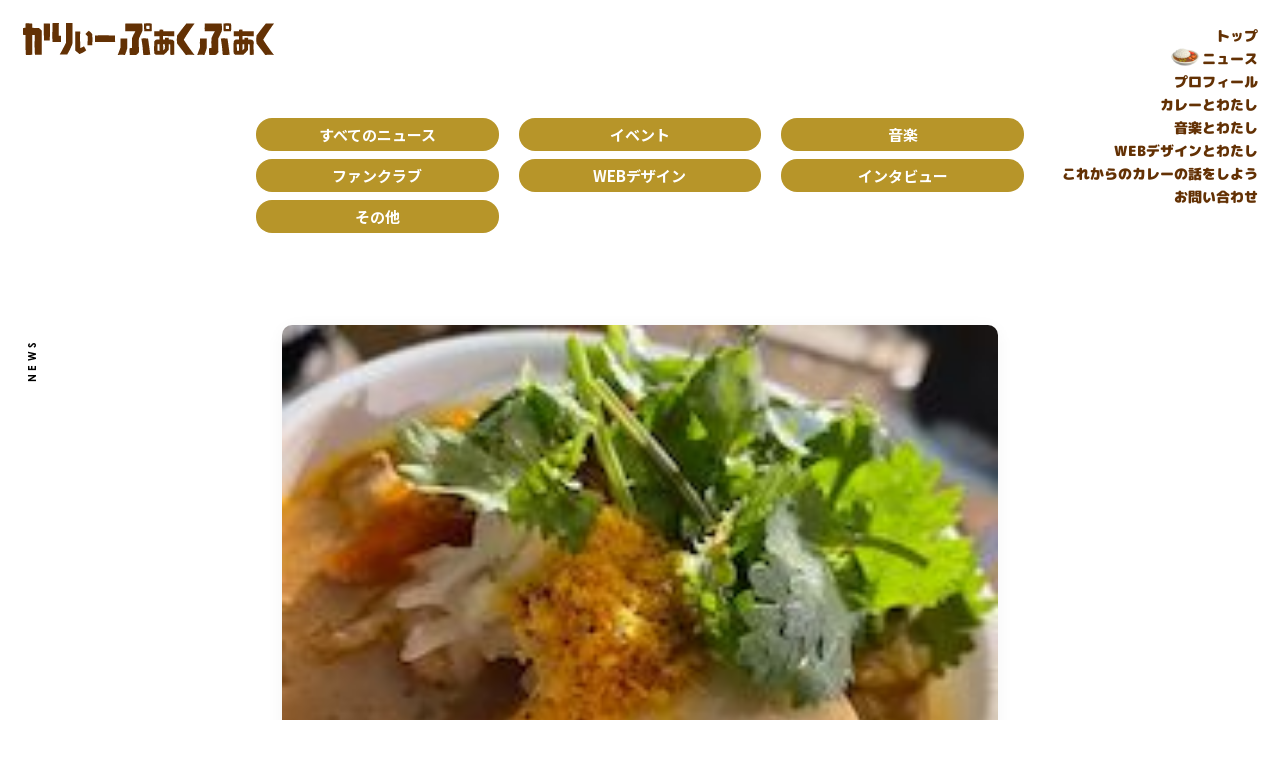

--- FILE ---
content_type: text/html; charset=UTF-8
request_url: https://currypuakupuaku.com/curry/1052
body_size: 40398
content:
<!DOCTYPE html>
<html lang="ja">
<head>
<!-- Global site tag (gtag.js) - Google Analytics -->
<script async src="https://www.googletagmanager.com/gtag/js?id=G-MCTKNH4DHG"></script>
<script>
  window.dataLayer = window.dataLayer || [];
  function gtag(){dataLayer.push(arguments);}
  gtag('js', new Date());

  gtag('config', 'G-MCTKNH4DHG');
</script>
    <meta charset="UTF-8">
    <meta http-equiv="X-UA-Compatible" content="IE=edge">
    <meta name="viewport" content="width=device-width, initial-scale=1.0">

    <script>
        (function(d) {
            var config = {
            kitId: 'utb2rsw',
            scriptTimeout: 3000,
            async: true
            },
            h=d.documentElement,t=setTimeout(function(){h.className=h.className.replace(/\bwf-loading\b/g,"")+" wf-inactive";},config.scriptTimeout),tk=d.createElement("script"),f=false,s=d.getElementsByTagName("script")[0],a;h.className+=" wf-loading";tk.src='https://use.typekit.net/'+config.kitId+'.js';tk.async=true;tk.onload=tk.onreadystatechange=function(){a=this.readyState;if(f||a&&a!="complete"&&a!="loaded")return;f=true;clearTimeout(t);try{Typekit.load(config)}catch(e){}};s.parentNode.insertBefore(tk,s)
        })(document);
    </script>

    
    <title>カレー事情聴取 | かりぃーぷぁくぷぁく OFFICIAL WEBSITE</title>

		<!-- All in One SEO 4.6.6 - aioseo.com -->
		<meta name="description" content="カレーの曲しか歌わない、ジェンダーレスエイジレスアーティスト・かりぃーぷぁくぷぁくのWEBサイト。カレー食べ歩きの記録、音楽制作、ファッションなど。" />
		<meta name="robots" content="max-image-preview:large" />
		<link rel="canonical" href="https://currypuakupuaku.com/curry/1052" />
		<meta name="generator" content="All in One SEO (AIOSEO) 4.6.6" />
		<meta property="og:locale" content="ja_JP" />
		<meta property="og:site_name" content="かりぃーぷぁくぷぁく OFFICIAL WEBSITE | カレーの曲しか歌わない、ジェンダーレスエイジレスアーティスト・かりぃーぷぁくぷぁくのWEBサイト。カレー食べ歩きの記録、音楽制作、ファッションなど。" />
		<meta property="og:type" content="article" />
		<meta property="og:title" content="カレー事情聴取 | かりぃーぷぁくぷぁく OFFICIAL WEBSITE" />
		<meta property="og:description" content="カレーの曲しか歌わない、ジェンダーレスエイジレスアーティスト・かりぃーぷぁくぷぁくのWEBサイト。カレー食べ歩きの記録、音楽制作、ファッションなど。" />
		<meta property="og:url" content="https://currypuakupuaku.com/curry/1052" />
		<meta property="og:image" content="https://currypuakupuaku.com/wp-content/uploads/2022/11/309537634_857853262261282_6273761440215746009_n.jpg" />
		<meta property="og:image:secure_url" content="https://currypuakupuaku.com/wp-content/uploads/2022/11/309537634_857853262261282_6273761440215746009_n.jpg" />
		<meta property="og:image:width" content="200" />
		<meta property="og:image:height" content="200" />
		<meta property="article:published_time" content="2022-10-01T03:00:00+00:00" />
		<meta property="article:modified_time" content="2022-11-19T03:01:19+00:00" />
		<meta name="twitter:card" content="summary_large_image" />
		<meta name="twitter:site" content="@currypuakupuaku" />
		<meta name="twitter:title" content="カレー事情聴取 | かりぃーぷぁくぷぁく OFFICIAL WEBSITE" />
		<meta name="twitter:description" content="カレーの曲しか歌わない、ジェンダーレスエイジレスアーティスト・かりぃーぷぁくぷぁくのWEBサイト。カレー食べ歩きの記録、音楽制作、ファッションなど。" />
		<meta name="twitter:creator" content="@currypuakupuaku" />
		<meta name="twitter:image" content="https://currypuakupuaku.com/wp-content/uploads/2022/11/309537634_857853262261282_6273761440215746009_n.jpg" />
		<script type="application/ld+json" class="aioseo-schema">
			{"@context":"https:\/\/schema.org","@graph":[{"@type":"BreadcrumbList","@id":"https:\/\/currypuakupuaku.com\/curry\/1052#breadcrumblist","itemListElement":[{"@type":"ListItem","@id":"https:\/\/currypuakupuaku.com\/#listItem","position":1,"name":"\u5bb6","item":"https:\/\/currypuakupuaku.com\/","nextItem":"https:\/\/currypuakupuaku.com\/curry\/1052#listItem"},{"@type":"ListItem","@id":"https:\/\/currypuakupuaku.com\/curry\/1052#listItem","position":2,"name":"\u30ab\u30ec\u30fc\u4e8b\u60c5\u8074\u53d6","previousItem":"https:\/\/currypuakupuaku.com\/#listItem"}]},{"@type":"Person","@id":"https:\/\/currypuakupuaku.com\/#person","name":"admin","image":{"@type":"ImageObject","@id":"https:\/\/currypuakupuaku.com\/curry\/1052#personImage","url":"https:\/\/secure.gravatar.com\/avatar\/08c6ee6cf677b8c259764a94bc73de81cc015a2d7105c57f601f6b330d8f4f85?s=96&d=mm&r=g","width":96,"height":96,"caption":"admin"}},{"@type":"WebPage","@id":"https:\/\/currypuakupuaku.com\/curry\/1052#webpage","url":"https:\/\/currypuakupuaku.com\/curry\/1052","name":"\u30ab\u30ec\u30fc\u4e8b\u60c5\u8074\u53d6 | \u304b\u308a\u3043\u30fc\u3077\u3041\u304f\u3077\u3041\u304f OFFICIAL WEBSITE","description":"\u30ab\u30ec\u30fc\u306e\u66f2\u3057\u304b\u6b4c\u308f\u306a\u3044\u3001\u30b8\u30a7\u30f3\u30c0\u30fc\u30ec\u30b9\u30a8\u30a4\u30b8\u30ec\u30b9\u30a2\u30fc\u30c6\u30a3\u30b9\u30c8\u30fb\u304b\u308a\u3043\u30fc\u3077\u3041\u304f\u3077\u3041\u304f\u306eWEB\u30b5\u30a4\u30c8\u3002\u30ab\u30ec\u30fc\u98df\u3079\u6b69\u304d\u306e\u8a18\u9332\u3001\u97f3\u697d\u5236\u4f5c\u3001\u30d5\u30a1\u30c3\u30b7\u30e7\u30f3\u306a\u3069\u3002","inLanguage":"ja","isPartOf":{"@id":"https:\/\/currypuakupuaku.com\/#website"},"breadcrumb":{"@id":"https:\/\/currypuakupuaku.com\/curry\/1052#breadcrumblist"},"author":"https:\/\/currypuakupuaku.com\/author\/admin#author","creator":"https:\/\/currypuakupuaku.com\/author\/admin#author","image":{"@type":"ImageObject","url":"https:\/\/currypuakupuaku.com\/wp-content\/uploads\/2022\/11\/309537634_857853262261282_6273761440215746009_n.jpg","@id":"https:\/\/currypuakupuaku.com\/curry\/1052\/#mainImage","width":200,"height":200},"primaryImageOfPage":{"@id":"https:\/\/currypuakupuaku.com\/curry\/1052#mainImage"},"datePublished":"2022-10-01T03:00:00+09:00","dateModified":"2022-11-19T03:01:19+09:00"},{"@type":"WebSite","@id":"https:\/\/currypuakupuaku.com\/#website","url":"https:\/\/currypuakupuaku.com\/","name":"\u304b\u308a\u3043\u30fc\u3077\u3041\u304f\u3077\u3041\u304f OFFICIAL WEBSITE","description":"\u30ab\u30ec\u30fc\u306e\u66f2\u3057\u304b\u6b4c\u308f\u306a\u3044\u3001\u30b8\u30a7\u30f3\u30c0\u30fc\u30ec\u30b9\u30a8\u30a4\u30b8\u30ec\u30b9\u30a2\u30fc\u30c6\u30a3\u30b9\u30c8\u30fb\u304b\u308a\u3043\u30fc\u3077\u3041\u304f\u3077\u3041\u304f\u306eWEB\u30b5\u30a4\u30c8\u3002\u30ab\u30ec\u30fc\u98df\u3079\u6b69\u304d\u306e\u8a18\u9332\u3001\u97f3\u697d\u5236\u4f5c\u3001\u30d5\u30a1\u30c3\u30b7\u30e7\u30f3\u306a\u3069\u3002","inLanguage":"ja","publisher":{"@id":"https:\/\/currypuakupuaku.com\/#person"}}]}
		</script>
		<!-- All in One SEO -->

<link rel="alternate" title="oEmbed (JSON)" type="application/json+oembed" href="https://currypuakupuaku.com/wp-json/oembed/1.0/embed?url=https%3A%2F%2Fcurrypuakupuaku.com%2Fcurry%2F1052" />
<link rel="alternate" title="oEmbed (XML)" type="text/xml+oembed" href="https://currypuakupuaku.com/wp-json/oembed/1.0/embed?url=https%3A%2F%2Fcurrypuakupuaku.com%2Fcurry%2F1052&#038;format=xml" />
<style id='wp-img-auto-sizes-contain-inline-css' type='text/css'>
img:is([sizes=auto i],[sizes^="auto," i]){contain-intrinsic-size:3000px 1500px}
/*# sourceURL=wp-img-auto-sizes-contain-inline-css */
</style>
<style id='wp-emoji-styles-inline-css' type='text/css'>

	img.wp-smiley, img.emoji {
		display: inline !important;
		border: none !important;
		box-shadow: none !important;
		height: 1em !important;
		width: 1em !important;
		margin: 0 0.07em !important;
		vertical-align: -0.1em !important;
		background: none !important;
		padding: 0 !important;
	}
/*# sourceURL=wp-emoji-styles-inline-css */
</style>
<style id='wp-block-library-inline-css' type='text/css'>
:root{--wp-block-synced-color:#7a00df;--wp-block-synced-color--rgb:122,0,223;--wp-bound-block-color:var(--wp-block-synced-color);--wp-editor-canvas-background:#ddd;--wp-admin-theme-color:#007cba;--wp-admin-theme-color--rgb:0,124,186;--wp-admin-theme-color-darker-10:#006ba1;--wp-admin-theme-color-darker-10--rgb:0,107,160.5;--wp-admin-theme-color-darker-20:#005a87;--wp-admin-theme-color-darker-20--rgb:0,90,135;--wp-admin-border-width-focus:2px}@media (min-resolution:192dpi){:root{--wp-admin-border-width-focus:1.5px}}.wp-element-button{cursor:pointer}:root .has-very-light-gray-background-color{background-color:#eee}:root .has-very-dark-gray-background-color{background-color:#313131}:root .has-very-light-gray-color{color:#eee}:root .has-very-dark-gray-color{color:#313131}:root .has-vivid-green-cyan-to-vivid-cyan-blue-gradient-background{background:linear-gradient(135deg,#00d084,#0693e3)}:root .has-purple-crush-gradient-background{background:linear-gradient(135deg,#34e2e4,#4721fb 50%,#ab1dfe)}:root .has-hazy-dawn-gradient-background{background:linear-gradient(135deg,#faaca8,#dad0ec)}:root .has-subdued-olive-gradient-background{background:linear-gradient(135deg,#fafae1,#67a671)}:root .has-atomic-cream-gradient-background{background:linear-gradient(135deg,#fdd79a,#004a59)}:root .has-nightshade-gradient-background{background:linear-gradient(135deg,#330968,#31cdcf)}:root .has-midnight-gradient-background{background:linear-gradient(135deg,#020381,#2874fc)}:root{--wp--preset--font-size--normal:16px;--wp--preset--font-size--huge:42px}.has-regular-font-size{font-size:1em}.has-larger-font-size{font-size:2.625em}.has-normal-font-size{font-size:var(--wp--preset--font-size--normal)}.has-huge-font-size{font-size:var(--wp--preset--font-size--huge)}.has-text-align-center{text-align:center}.has-text-align-left{text-align:left}.has-text-align-right{text-align:right}.has-fit-text{white-space:nowrap!important}#end-resizable-editor-section{display:none}.aligncenter{clear:both}.items-justified-left{justify-content:flex-start}.items-justified-center{justify-content:center}.items-justified-right{justify-content:flex-end}.items-justified-space-between{justify-content:space-between}.screen-reader-text{border:0;clip-path:inset(50%);height:1px;margin:-1px;overflow:hidden;padding:0;position:absolute;width:1px;word-wrap:normal!important}.screen-reader-text:focus{background-color:#ddd;clip-path:none;color:#444;display:block;font-size:1em;height:auto;left:5px;line-height:normal;padding:15px 23px 14px;text-decoration:none;top:5px;width:auto;z-index:100000}html :where(.has-border-color){border-style:solid}html :where([style*=border-top-color]){border-top-style:solid}html :where([style*=border-right-color]){border-right-style:solid}html :where([style*=border-bottom-color]){border-bottom-style:solid}html :where([style*=border-left-color]){border-left-style:solid}html :where([style*=border-width]){border-style:solid}html :where([style*=border-top-width]){border-top-style:solid}html :where([style*=border-right-width]){border-right-style:solid}html :where([style*=border-bottom-width]){border-bottom-style:solid}html :where([style*=border-left-width]){border-left-style:solid}html :where(img[class*=wp-image-]){height:auto;max-width:100%}:where(figure){margin:0 0 1em}html :where(.is-position-sticky){--wp-admin--admin-bar--position-offset:var(--wp-admin--admin-bar--height,0px)}@media screen and (max-width:600px){html :where(.is-position-sticky){--wp-admin--admin-bar--position-offset:0px}}

/*# sourceURL=wp-block-library-inline-css */
</style><style id='global-styles-inline-css' type='text/css'>
:root{--wp--preset--aspect-ratio--square: 1;--wp--preset--aspect-ratio--4-3: 4/3;--wp--preset--aspect-ratio--3-4: 3/4;--wp--preset--aspect-ratio--3-2: 3/2;--wp--preset--aspect-ratio--2-3: 2/3;--wp--preset--aspect-ratio--16-9: 16/9;--wp--preset--aspect-ratio--9-16: 9/16;--wp--preset--color--black: #000000;--wp--preset--color--cyan-bluish-gray: #abb8c3;--wp--preset--color--white: #ffffff;--wp--preset--color--pale-pink: #f78da7;--wp--preset--color--vivid-red: #cf2e2e;--wp--preset--color--luminous-vivid-orange: #ff6900;--wp--preset--color--luminous-vivid-amber: #fcb900;--wp--preset--color--light-green-cyan: #7bdcb5;--wp--preset--color--vivid-green-cyan: #00d084;--wp--preset--color--pale-cyan-blue: #8ed1fc;--wp--preset--color--vivid-cyan-blue: #0693e3;--wp--preset--color--vivid-purple: #9b51e0;--wp--preset--gradient--vivid-cyan-blue-to-vivid-purple: linear-gradient(135deg,rgb(6,147,227) 0%,rgb(155,81,224) 100%);--wp--preset--gradient--light-green-cyan-to-vivid-green-cyan: linear-gradient(135deg,rgb(122,220,180) 0%,rgb(0,208,130) 100%);--wp--preset--gradient--luminous-vivid-amber-to-luminous-vivid-orange: linear-gradient(135deg,rgb(252,185,0) 0%,rgb(255,105,0) 100%);--wp--preset--gradient--luminous-vivid-orange-to-vivid-red: linear-gradient(135deg,rgb(255,105,0) 0%,rgb(207,46,46) 100%);--wp--preset--gradient--very-light-gray-to-cyan-bluish-gray: linear-gradient(135deg,rgb(238,238,238) 0%,rgb(169,184,195) 100%);--wp--preset--gradient--cool-to-warm-spectrum: linear-gradient(135deg,rgb(74,234,220) 0%,rgb(151,120,209) 20%,rgb(207,42,186) 40%,rgb(238,44,130) 60%,rgb(251,105,98) 80%,rgb(254,248,76) 100%);--wp--preset--gradient--blush-light-purple: linear-gradient(135deg,rgb(255,206,236) 0%,rgb(152,150,240) 100%);--wp--preset--gradient--blush-bordeaux: linear-gradient(135deg,rgb(254,205,165) 0%,rgb(254,45,45) 50%,rgb(107,0,62) 100%);--wp--preset--gradient--luminous-dusk: linear-gradient(135deg,rgb(255,203,112) 0%,rgb(199,81,192) 50%,rgb(65,88,208) 100%);--wp--preset--gradient--pale-ocean: linear-gradient(135deg,rgb(255,245,203) 0%,rgb(182,227,212) 50%,rgb(51,167,181) 100%);--wp--preset--gradient--electric-grass: linear-gradient(135deg,rgb(202,248,128) 0%,rgb(113,206,126) 100%);--wp--preset--gradient--midnight: linear-gradient(135deg,rgb(2,3,129) 0%,rgb(40,116,252) 100%);--wp--preset--font-size--small: 13px;--wp--preset--font-size--medium: 20px;--wp--preset--font-size--large: 36px;--wp--preset--font-size--x-large: 42px;--wp--preset--spacing--20: 0.44rem;--wp--preset--spacing--30: 0.67rem;--wp--preset--spacing--40: 1rem;--wp--preset--spacing--50: 1.5rem;--wp--preset--spacing--60: 2.25rem;--wp--preset--spacing--70: 3.38rem;--wp--preset--spacing--80: 5.06rem;--wp--preset--shadow--natural: 6px 6px 9px rgba(0, 0, 0, 0.2);--wp--preset--shadow--deep: 12px 12px 50px rgba(0, 0, 0, 0.4);--wp--preset--shadow--sharp: 6px 6px 0px rgba(0, 0, 0, 0.2);--wp--preset--shadow--outlined: 6px 6px 0px -3px rgb(255, 255, 255), 6px 6px rgb(0, 0, 0);--wp--preset--shadow--crisp: 6px 6px 0px rgb(0, 0, 0);}:where(.is-layout-flex){gap: 0.5em;}:where(.is-layout-grid){gap: 0.5em;}body .is-layout-flex{display: flex;}.is-layout-flex{flex-wrap: wrap;align-items: center;}.is-layout-flex > :is(*, div){margin: 0;}body .is-layout-grid{display: grid;}.is-layout-grid > :is(*, div){margin: 0;}:where(.wp-block-columns.is-layout-flex){gap: 2em;}:where(.wp-block-columns.is-layout-grid){gap: 2em;}:where(.wp-block-post-template.is-layout-flex){gap: 1.25em;}:where(.wp-block-post-template.is-layout-grid){gap: 1.25em;}.has-black-color{color: var(--wp--preset--color--black) !important;}.has-cyan-bluish-gray-color{color: var(--wp--preset--color--cyan-bluish-gray) !important;}.has-white-color{color: var(--wp--preset--color--white) !important;}.has-pale-pink-color{color: var(--wp--preset--color--pale-pink) !important;}.has-vivid-red-color{color: var(--wp--preset--color--vivid-red) !important;}.has-luminous-vivid-orange-color{color: var(--wp--preset--color--luminous-vivid-orange) !important;}.has-luminous-vivid-amber-color{color: var(--wp--preset--color--luminous-vivid-amber) !important;}.has-light-green-cyan-color{color: var(--wp--preset--color--light-green-cyan) !important;}.has-vivid-green-cyan-color{color: var(--wp--preset--color--vivid-green-cyan) !important;}.has-pale-cyan-blue-color{color: var(--wp--preset--color--pale-cyan-blue) !important;}.has-vivid-cyan-blue-color{color: var(--wp--preset--color--vivid-cyan-blue) !important;}.has-vivid-purple-color{color: var(--wp--preset--color--vivid-purple) !important;}.has-black-background-color{background-color: var(--wp--preset--color--black) !important;}.has-cyan-bluish-gray-background-color{background-color: var(--wp--preset--color--cyan-bluish-gray) !important;}.has-white-background-color{background-color: var(--wp--preset--color--white) !important;}.has-pale-pink-background-color{background-color: var(--wp--preset--color--pale-pink) !important;}.has-vivid-red-background-color{background-color: var(--wp--preset--color--vivid-red) !important;}.has-luminous-vivid-orange-background-color{background-color: var(--wp--preset--color--luminous-vivid-orange) !important;}.has-luminous-vivid-amber-background-color{background-color: var(--wp--preset--color--luminous-vivid-amber) !important;}.has-light-green-cyan-background-color{background-color: var(--wp--preset--color--light-green-cyan) !important;}.has-vivid-green-cyan-background-color{background-color: var(--wp--preset--color--vivid-green-cyan) !important;}.has-pale-cyan-blue-background-color{background-color: var(--wp--preset--color--pale-cyan-blue) !important;}.has-vivid-cyan-blue-background-color{background-color: var(--wp--preset--color--vivid-cyan-blue) !important;}.has-vivid-purple-background-color{background-color: var(--wp--preset--color--vivid-purple) !important;}.has-black-border-color{border-color: var(--wp--preset--color--black) !important;}.has-cyan-bluish-gray-border-color{border-color: var(--wp--preset--color--cyan-bluish-gray) !important;}.has-white-border-color{border-color: var(--wp--preset--color--white) !important;}.has-pale-pink-border-color{border-color: var(--wp--preset--color--pale-pink) !important;}.has-vivid-red-border-color{border-color: var(--wp--preset--color--vivid-red) !important;}.has-luminous-vivid-orange-border-color{border-color: var(--wp--preset--color--luminous-vivid-orange) !important;}.has-luminous-vivid-amber-border-color{border-color: var(--wp--preset--color--luminous-vivid-amber) !important;}.has-light-green-cyan-border-color{border-color: var(--wp--preset--color--light-green-cyan) !important;}.has-vivid-green-cyan-border-color{border-color: var(--wp--preset--color--vivid-green-cyan) !important;}.has-pale-cyan-blue-border-color{border-color: var(--wp--preset--color--pale-cyan-blue) !important;}.has-vivid-cyan-blue-border-color{border-color: var(--wp--preset--color--vivid-cyan-blue) !important;}.has-vivid-purple-border-color{border-color: var(--wp--preset--color--vivid-purple) !important;}.has-vivid-cyan-blue-to-vivid-purple-gradient-background{background: var(--wp--preset--gradient--vivid-cyan-blue-to-vivid-purple) !important;}.has-light-green-cyan-to-vivid-green-cyan-gradient-background{background: var(--wp--preset--gradient--light-green-cyan-to-vivid-green-cyan) !important;}.has-luminous-vivid-amber-to-luminous-vivid-orange-gradient-background{background: var(--wp--preset--gradient--luminous-vivid-amber-to-luminous-vivid-orange) !important;}.has-luminous-vivid-orange-to-vivid-red-gradient-background{background: var(--wp--preset--gradient--luminous-vivid-orange-to-vivid-red) !important;}.has-very-light-gray-to-cyan-bluish-gray-gradient-background{background: var(--wp--preset--gradient--very-light-gray-to-cyan-bluish-gray) !important;}.has-cool-to-warm-spectrum-gradient-background{background: var(--wp--preset--gradient--cool-to-warm-spectrum) !important;}.has-blush-light-purple-gradient-background{background: var(--wp--preset--gradient--blush-light-purple) !important;}.has-blush-bordeaux-gradient-background{background: var(--wp--preset--gradient--blush-bordeaux) !important;}.has-luminous-dusk-gradient-background{background: var(--wp--preset--gradient--luminous-dusk) !important;}.has-pale-ocean-gradient-background{background: var(--wp--preset--gradient--pale-ocean) !important;}.has-electric-grass-gradient-background{background: var(--wp--preset--gradient--electric-grass) !important;}.has-midnight-gradient-background{background: var(--wp--preset--gradient--midnight) !important;}.has-small-font-size{font-size: var(--wp--preset--font-size--small) !important;}.has-medium-font-size{font-size: var(--wp--preset--font-size--medium) !important;}.has-large-font-size{font-size: var(--wp--preset--font-size--large) !important;}.has-x-large-font-size{font-size: var(--wp--preset--font-size--x-large) !important;}
/*# sourceURL=global-styles-inline-css */
</style>

<style id='classic-theme-styles-inline-css' type='text/css'>
/*! This file is auto-generated */
.wp-block-button__link{color:#fff;background-color:#32373c;border-radius:9999px;box-shadow:none;text-decoration:none;padding:calc(.667em + 2px) calc(1.333em + 2px);font-size:1.125em}.wp-block-file__button{background:#32373c;color:#fff;text-decoration:none}
/*# sourceURL=/wp-includes/css/classic-themes.min.css */
</style>
<link rel='stylesheet' id='contact-form-7-css' href='https://currypuakupuaku.com/wp-content/plugins/contact-form-7/includes/css/styles.css?ver=5.9.6' type='text/css' media='all' />
<link rel='stylesheet' id='normalize-css' href='https://currypuakupuaku.com/wp-content/themes/theme_curry_2024/assets/styles/normalize.min.css?ver=6.9' type='text/css' media='all' />
<link rel='stylesheet' id='font-css' href='https://currypuakupuaku.com/wp-content/themes/theme_curry_2024/assets/styles/font.css?ver=6.9' type='text/css' media='all' />
<link rel='stylesheet' id='my-styles-css' href='https://currypuakupuaku.com/wp-content/themes/theme_curry_2024/style.css?ver=011' type='text/css' media='' />
<link rel='stylesheet' id='my-fix-css' href='https://currypuakupuaku.com/wp-content/themes/theme_curry_2024/assets/styles/fix.css?ver=012' type='text/css' media='' />
<script type="text/javascript" src="https://currypuakupuaku.com/wp-includes/js/jquery/jquery.min.js?ver=3.7.1" id="jquery-core-js"></script>
<script type="text/javascript" src="https://currypuakupuaku.com/wp-includes/js/jquery/jquery-migrate.min.js?ver=3.4.1" id="jquery-migrate-js"></script>
<link rel="https://api.w.org/" href="https://currypuakupuaku.com/wp-json/" /><link rel="alternate" title="JSON" type="application/json" href="https://currypuakupuaku.com/wp-json/wp/v2/curry/1052" /><link rel="EditURI" type="application/rsd+xml" title="RSD" href="https://currypuakupuaku.com/xmlrpc.php?rsd" />
<meta name="generator" content="WordPress 6.9" />
<link rel='shortlink' href='https://currypuakupuaku.com/?p=1052' />
<link rel="icon" href="https://currypuakupuaku.com/wp-content/uploads/2024/07/6-140x140.png" sizes="32x32" />
<link rel="icon" href="https://currypuakupuaku.com/wp-content/uploads/2024/07/6.png" sizes="192x192" />
<link rel="apple-touch-icon" href="https://currypuakupuaku.com/wp-content/uploads/2024/07/6.png" />
<meta name="msapplication-TileImage" content="https://currypuakupuaku.com/wp-content/uploads/2024/07/6.png" />
    </head>
    <body id="curry">
    <header class="l-header" id="header">
        <h1 class="l-header_pageName is-pc">NEWS</h1>
        <p class="l-header_logo" id="headerLogo">
            <span class="l-header_logo-text">かりぃーぷぁくぷぁく</span>
            <a href="https://currypuakupuaku.com/">
                <svg xmlns="http://www.w3.org/2000/svg" viewBox="0 0 250.683 32.576" class="l-header_logo-svg">
                    <g transform="translate(125.342 16.288)"><g transform="translate(-125.342 -16.288)"><g><path d="M11.961,89.66s-.762-6.321-.19-20.03H9.105s-.076,9.711.114,20.03a44.562,44.562,0,0,1-6.321.228c-.419-3.77-.5-12.833-.457-20.373,0,0-1.219,0-2.323-.038a50.7,50.7,0,0,1,0-7.121c.609-.038,1.6-.076,2.361-.114,0,0,.038-2.7.076-4.493a29.591,29.591,0,0,1,6.778.267c-.076,1.257-.114,2.7-.152,4.265,2.133.038,4.646.076,6.245.076.609,0,1.523,1.066,3.2,2.589,0,0,.228,3.96.038,24.752ZM26.813,75.228s-2.247-.114-5.75,0c0,0-.343-1.9-.343-17.479,0,0,2.018,0,6.131.228C26.851,57.977,26.851,63.727,26.813,75.228Z" transform="translate(0 -57.336)"/><path d="M308.138,73.433a.229.229,0,0,0-.152.038v.114h-8.34c-.343-2.209-.228-9.558-.114-14.509,0,0,.076-2.666.114-4.646a32.7,32.7,0,0,1,6.169-.038v.038h.152c-.381,11.919-.19,12.947-.19,12.947a7.736,7.736,0,0,1,2.4,0ZM319.41,75.68A67.735,67.735,0,0,1,314.345,86.3s-2.247-.038-7.54,0c0,0,2.856-4.836,6.169-11.843,0,0-.038-7.883-.038-20.068,0,0,2.018.038,6.512-.114C319.448,54.279,319.867,60.372,319.41,75.68Z" transform="translate(-270.131 -54.279)"/><path d="M536.954,158.527s-2.209-1.714-4.189-3.5c0,0-.343-2.4,0-19.573l4.912.114s-.381,3.656.038,16.87a15.449,15.449,0,0,0,3.732-1.828s.457.952,2.171,4C543.618,154.6,542.324,156.433,536.954,158.527Zm8.035-9.025c-.076-4.265.343-6.474.114-8.911-1.257-1.371-2.247-2.4-2.247-2.4a20.233,20.233,0,0,1,3.427-3.389,19.287,19.287,0,0,1,3.427,3.427,110.471,110.471,0,0,1,0,11.272Z" transform="translate(-480.516 -126.927)"/><path d="M734.5,189.412a35.445,35.445,0,0,1,.076-6.626c14.166-.267,19.916.19,19.916.19a35.9,35.9,0,0,0,.114,6.55C738.579,189.755,734.5,189.412,734.5,189.412Z" transform="translate(-662.568 -170.141)"/><path d="M974.7,89.645a63.347,63.347,0,0,0-7.235,0c2.323-6.093,2.742-7.54,2.742-7.54-.19-7.654.076-9.177.076-9.177a37.214,37.214,0,0,1,6.7.114c.038,8.644.038,9.672.038,9.672A62.945,62.945,0,0,1,974.7,89.645Zm13.9-16.831s-.152,2.094.038,14.014a12.5,12.5,0,0,1-2.475,2.742s-1.637.076-6.626.038a35.039,35.039,0,0,1-.19-6.816,13.914,13.914,0,0,1,2.475-.19,75.69,75.69,0,0,1-.076-10.091,46.927,46.927,0,0,1,3.351-6.931s-1.447-.076-10.015-.114c0,0-.457-1.6,0-7.73,0,0,3.351-.19,16.793.038a30.414,30.414,0,0,1,.19,7.426S991.306,67.14,988.6,72.814Zm4.341,16.755a132.742,132.742,0,0,0-1.866-16.641A25.058,25.058,0,0,1,997.7,73s.343,1.638,2.247,16.489A60.818,60.818,0,0,1,992.944,89.569Zm.952-24.143c-.3-6.778-.114-7.806-.114-7.806,6.626-.5,7.5.19,7.5.19a41.209,41.209,0,0,1,0,7.692A44.834,44.834,0,0,1,993.9,65.426Zm5.179-5.484a9.214,9.214,0,0,0-2.97.076,10.362,10.362,0,0,0,.076,3.275,11.825,11.825,0,0,0,3.046-.152C999.341,60.476,999.075,59.942,999.075,59.942Z" transform="translate(-872.836 -57.131)"/><path d="M1355.017,148.711s-.19-3.2-.114-10.624c-.229,0-1.295-.038-1.637-.038,0,0-.038,3.123,0,5.56a27.757,27.757,0,0,1-4.874,5.1s-1.257.114-7.921-.038a6.794,6.794,0,0,1-1.561-1.523s-.343-1.523-.038-12.148a11.623,11.623,0,0,1,1.638-1.714c.609-.076,2.361-.152,3.617-.152-.038-1.181-.038-2.323-.038-3.389,0,0-2.59,0-5.217.038a49.463,49.463,0,0,1,.038-5.179c1.409-.038,3.351,0,5.179.038v-1.523a19.119,19.119,0,0,1,3.732,0c0,.229-.038.267-.038,1.561,2.361.038,6.7.038,11.043-.038a46.731,46.731,0,0,1,0,5.141c-1.942-.114-7.235-.114-11.081-.114V133.1c.381,0,1.409.038,1.828.038v-1.676a15.6,15.6,0,0,1,3.77,0c-.038.267-.038.876-.038,1.714,0,0,2.018.038,3.96.114,0,0,.533.685,1.637,1.866,0,0-.267,2.932,0,13.48A16.907,16.907,0,0,1,1355.017,148.711ZM1344.126,137.9h-2.056s-.076,1.447.076,6.664a15.9,15.9,0,0,0,2.133.114C1344.2,142.885,1344.164,140.9,1344.126,137.9Zm3.618.038c0,2.437.038,4.608.038,6.245,0,0,.609-.647,1.675-1.714.076-1.1.038-2.4.038-4.532Z" transform="translate(-1207.797 -116.311)"/><path d="M1577.807,75.589s1.9,3.732,10.662,15.575a52.934,52.934,0,0,0-8.644.038s-.571-.8-8.759-11.767a32.429,32.429,0,0,1,.038-7.921s2.209-3.351,9.292-12.3a71.155,71.155,0,0,1,8.149.038S1583.405,66.221,1577.807,75.589Z" transform="translate(-1417.221 -58.649)"/><path d="M1786.02,89.645a63.343,63.343,0,0,0-7.235,0c2.323-6.093,2.742-7.54,2.742-7.54-.19-7.654.076-9.177.076-9.177a37.215,37.215,0,0,1,6.7.114c.038,8.644.038,9.672.038,9.672A62.909,62.909,0,0,1,1786.02,89.645Zm13.9-16.831s-.152,2.094.038,14.014a12.5,12.5,0,0,1-2.475,2.742s-1.637.076-6.626.038a35.042,35.042,0,0,1-.19-6.816,13.914,13.914,0,0,1,2.475-.19,75.642,75.642,0,0,1-.076-10.091,46.932,46.932,0,0,1,3.351-6.931s-1.447-.076-10.015-.114c0,0-.457-1.6,0-7.73,0,0,3.351-.19,16.793.038a30.423,30.423,0,0,1,.19,7.426S1802.623,67.14,1799.92,72.814Zm4.341,16.755a132.737,132.737,0,0,0-1.866-16.641,25.059,25.059,0,0,1,6.626.076s.343,1.638,2.247,16.489A60.818,60.818,0,0,1,1804.261,89.569Zm.952-24.143c-.3-6.778-.114-7.806-.114-7.806,6.626-.5,7.5.19,7.5.19a41.209,41.209,0,0,1,0,7.692A44.836,44.836,0,0,1,1805.213,65.426Zm5.179-5.484a9.216,9.216,0,0,0-2.97.076,10.363,10.363,0,0,0,.076,3.275,11.826,11.826,0,0,0,3.046-.152C1810.658,60.476,1810.392,59.942,1810.392,59.942Z" transform="translate(-1604.795 -57.131)"/><path d="M2166.333,148.711s-.19-3.2-.114-10.624c-.229,0-1.295-.038-1.637-.038,0,0-.038,3.123,0,5.56a27.757,27.757,0,0,1-4.874,5.1s-1.257.114-7.921-.038a6.79,6.79,0,0,1-1.561-1.523s-.343-1.523-.038-12.148a11.625,11.625,0,0,1,1.637-1.714c.609-.076,2.361-.152,3.618-.152-.038-1.181-.038-2.323-.038-3.389,0,0-2.589,0-5.217.038a49.414,49.414,0,0,1,.038-5.179c1.409-.038,3.351,0,5.179.038v-1.523a19.12,19.12,0,0,1,3.732,0c0,.229-.038.267-.038,1.561,2.361.038,6.7.038,11.043-.038a46.731,46.731,0,0,1,0,5.141c-1.942-.114-7.235-.114-11.081-.114V133.1c.381,0,1.409.038,1.828.038v-1.676a15.6,15.6,0,0,1,3.77,0c-.038.267-.038.876-.038,1.714,0,0,2.018.038,3.96.114,0,0,.533.685,1.637,1.866,0,0-.267,2.932,0,13.48A16.909,16.909,0,0,1,2166.333,148.711ZM2155.442,137.9h-2.056s-.076,1.447.076,6.664a15.893,15.893,0,0,0,2.133.114C2155.518,142.885,2155.48,140.9,2155.442,137.9Zm3.618.038c0,2.437.038,4.608.038,6.245,0,0,.609-.647,1.676-1.714.076-1.1.038-2.4.038-4.532Z" transform="translate(-1939.754 -116.311)"/><path d="M2389.124,75.589s1.9,3.732,10.662,15.575a52.934,52.934,0,0,0-8.644.038s-.571-.8-8.758-11.767a32.426,32.426,0,0,1,.038-7.921s2.209-3.351,9.292-12.3a71.156,71.156,0,0,1,8.149.038S2394.722,66.221,2389.124,75.589Z" transform="translate(-2149.179 -58.649)"/></g></g>
</g>                </svg>
            </a>
        </p>
    </header>
    <nav class="l-nav" id="navMenu">
        <ul class="l-nav_menu">
            <li class="l-nav_menu_item"><a href="https://currypuakupuaku.com/">トップ</a></li>
            <li class="l-nav_menu_item is-here"><a href="https://currypuakupuaku.com/news">ニュース</a></li>
            <li class="l-nav_menu_item"><a href="https://currypuakupuaku.com/profile">プロフィール</a></li>
            <li class="l-nav_menu_item"><a href="https://currypuakupuaku.com/curry">カレーとわたし</a></li>
            <li class="l-nav_menu_item"><a href="https://currypuakupuaku.com/music">音楽とわたし</a></li>
            <li class="l-nav_menu_item"><a href="https://brandnewtone.com/creators/currypuakupuaku/" target="_blank">WEBデザインとわたし</a></li>
            <li class="l-nav_menu_item"><a href="https://currypuakupuaku.com/interview">これからのカレーの話をしよう</a></li>
            <li class="l-nav_menu_item"><a href="https://currypuakupuaku.com/contact">お問い合わせ</a></li>
        </ul>
        <ul class="l-nav_sns">
    <li class="l-nav_sns_item"><a href="https://twitter.com/currypuakupuaku" target="_blank"><img src="https://currypuakupuaku.com/wp-content/themes/theme_curry_2024/assets/image/item/icon_x-white.svg" alt="Twitter"></a></li>
    <li class="l-nav_sns_item"><a href="https://www.instagram.com/currypuakupuaku/" target="_blank"><img src="https://currypuakupuaku.com/wp-content/themes/theme_curry_2024/assets/image/item/icon_insta-white.svg" alt="Instagram"></a></li>
    <li class="l-nav_sns_item"><a href="https://www.youtube.com/channel/UCFp5zV-U2RMW-nr4RN9tuJg/featured" target="_blank"><img src="https://currypuakupuaku.com/wp-content/themes/theme_curry_2024/assets/image/item/icon_youtube-white.svg" alt="Youtube"></a></li>
</ul>
<p class="l-nav_copy"><small>©CURRYPUAKUPUAKU</small></p>
<span class="l-nav_bg"></span>
    </nav>
    <button class="l-nav_button" id="navBtn">
        <span class="l-nav_button_curry"><img src="https://currypuakupuaku.com/wp-content/themes/theme_curry_2024/assets/image/item/icon_curry.png" alt=""></span>
        <span class="l-nav_button_line"><span class="btnLine line01"></span><span class="btnLine line02"></span></span>
        <span class="l-nav_button_text l-nav_button_text-brown"></span>
    </button>
    <main class="p-news-archive">
      <h1 class="l-header_pageName is-tb">NEWS</h1>
      <ul class="p-news-archive_sort">
        <li class="p-news-archive_sort_item"><a href="https://currypuakupuaku.com/news" class="anchor">すべてのニュース</a></li>
        <li class="p-news-archive_sort_item"><a href="https://currypuakupuaku.com/category/event" class="anchor">イベント</a></li>
        <li class="p-news-archive_sort_item"><a href="https://currypuakupuaku.com/category/music" class="anchor">音楽</a></li>
        <li class="p-news-archive_sort_item"><a href="https://currypuakupuaku.com/category/fanclub" class="anchor">ファンクラブ</a></li>
        <li class="p-news-archive_sort_item"><a href="https://currypuakupuaku.com/category/webdesign" class="anchor">WEBデザイン</a></li>
        <li class="p-news-archive_sort_item"><a href="https://currypuakupuaku.com/category/interview" class="anchor">インタビュー</a></li>
        <li class="p-news-archive_sort_item"><a href="https://currypuakupuaku.com/category/other" class="anchor">その他</a></li>
      </ul>
            <article class="p-news-single">
        <div class="p-news-single_content">
          <div class="p-news-single_content_article">
            <h1 class="title">カレー事情聴取</h1>
            <p class="date"></p>
            <div class="content">
                          </div>
            <p class="back"><a href="https://currypuakupuaku.com/news">ニュース一覧にもどる</a></p>
          </div>
          <p class="p-news-single_content_label"></p>
        </div>
        <div class="p-news-single_thumb">
          <img src="https://currypuakupuaku.com/wp-content/uploads/2022/11/309537634_857853262261282_6273761440215746009_n.jpg" class="attachment-post-thumbnail size-post-thumbnail wp-post-image" alt="" decoding="async" srcset="https://currypuakupuaku.com/wp-content/uploads/2022/11/309537634_857853262261282_6273761440215746009_n.jpg 200w, https://currypuakupuaku.com/wp-content/uploads/2022/11/309537634_857853262261282_6273761440215746009_n-140x140.jpg 140w" sizes="(max-width: 200px) 100vw, 200px" />        </div>
      </article>
    </main>
    <footer class="l-footer loading-last">
                    <p class="l-footer_copy"><small>©CURRYPUAKUPUAKU</small></p>
            </footer>


    
<script type="speculationrules">
{"prefetch":[{"source":"document","where":{"and":[{"href_matches":"/*"},{"not":{"href_matches":["/wp-*.php","/wp-admin/*","/wp-content/uploads/*","/wp-content/*","/wp-content/plugins/*","/wp-content/themes/theme_curry_2024/*","/*\\?(.+)"]}},{"not":{"selector_matches":"a[rel~=\"nofollow\"]"}},{"not":{"selector_matches":".no-prefetch, .no-prefetch a"}}]},"eagerness":"conservative"}]}
</script>
<script type="text/javascript" src="https://currypuakupuaku.com/wp-content/plugins/contact-form-7/includes/swv/js/index.js?ver=5.9.6" id="swv-js"></script>
<script type="text/javascript" id="contact-form-7-js-extra">
/* <![CDATA[ */
var wpcf7 = {"api":{"root":"https://currypuakupuaku.com/wp-json/","namespace":"contact-form-7/v1"}};
//# sourceURL=contact-form-7-js-extra
/* ]]> */
</script>
<script type="text/javascript" src="https://currypuakupuaku.com/wp-content/plugins/contact-form-7/includes/js/index.js?ver=5.9.6" id="contact-form-7-js"></script>
<script type="text/javascript" src="https://currypuakupuaku.com/wp-content/themes/theme_curry_2024/assets/scripts/jquery-3.6.0.min.js?ver=3.6.0" id="jquery360-js"></script>
<script type="text/javascript" src="https://currypuakupuaku.com/wp-content/themes/theme_curry_2024/assets/scripts/gsap.min.js?ver=false" id="gsap-js"></script>
<script type="text/javascript" src="https://currypuakupuaku.com/wp-content/themes/theme_curry_2024/assets/scripts/ScrollTrigger.min.js?ver=false" id="scrollTrigger-js"></script>
<script type="text/javascript" src="https://currypuakupuaku.com/wp-content/themes/theme_curry_2024/assets/scripts/jquery.matchHeight-min.js?ver=false" id="matchHeight-js"></script>
<script type="text/javascript" src="https://currypuakupuaku.com/wp-content/themes/theme_curry_2024/main.js?ver=011" id="my-script-js"></script>
<script type="text/javascript" src="https://www.google.com/recaptcha/api.js?render=6LcYSw0qAAAAACMHFwVuCHIi8y6tnMdLkHR_lo90&amp;ver=3.0" id="google-recaptcha-js"></script>
<script type="text/javascript" src="https://currypuakupuaku.com/wp-includes/js/dist/vendor/wp-polyfill.min.js?ver=3.15.0" id="wp-polyfill-js"></script>
<script type="text/javascript" id="wpcf7-recaptcha-js-extra">
/* <![CDATA[ */
var wpcf7_recaptcha = {"sitekey":"6LcYSw0qAAAAACMHFwVuCHIi8y6tnMdLkHR_lo90","actions":{"homepage":"homepage","contactform":"contactform"}};
//# sourceURL=wpcf7-recaptcha-js-extra
/* ]]> */
</script>
<script type="text/javascript" src="https://currypuakupuaku.com/wp-content/plugins/contact-form-7/modules/recaptcha/index.js?ver=5.9.6" id="wpcf7-recaptcha-js"></script>
<script id="wp-emoji-settings" type="application/json">
{"baseUrl":"https://s.w.org/images/core/emoji/17.0.2/72x72/","ext":".png","svgUrl":"https://s.w.org/images/core/emoji/17.0.2/svg/","svgExt":".svg","source":{"concatemoji":"https://currypuakupuaku.com/wp-includes/js/wp-emoji-release.min.js?ver=6.9"}}
</script>
<script type="module">
/* <![CDATA[ */
/*! This file is auto-generated */
const a=JSON.parse(document.getElementById("wp-emoji-settings").textContent),o=(window._wpemojiSettings=a,"wpEmojiSettingsSupports"),s=["flag","emoji"];function i(e){try{var t={supportTests:e,timestamp:(new Date).valueOf()};sessionStorage.setItem(o,JSON.stringify(t))}catch(e){}}function c(e,t,n){e.clearRect(0,0,e.canvas.width,e.canvas.height),e.fillText(t,0,0);t=new Uint32Array(e.getImageData(0,0,e.canvas.width,e.canvas.height).data);e.clearRect(0,0,e.canvas.width,e.canvas.height),e.fillText(n,0,0);const a=new Uint32Array(e.getImageData(0,0,e.canvas.width,e.canvas.height).data);return t.every((e,t)=>e===a[t])}function p(e,t){e.clearRect(0,0,e.canvas.width,e.canvas.height),e.fillText(t,0,0);var n=e.getImageData(16,16,1,1);for(let e=0;e<n.data.length;e++)if(0!==n.data[e])return!1;return!0}function u(e,t,n,a){switch(t){case"flag":return n(e,"\ud83c\udff3\ufe0f\u200d\u26a7\ufe0f","\ud83c\udff3\ufe0f\u200b\u26a7\ufe0f")?!1:!n(e,"\ud83c\udde8\ud83c\uddf6","\ud83c\udde8\u200b\ud83c\uddf6")&&!n(e,"\ud83c\udff4\udb40\udc67\udb40\udc62\udb40\udc65\udb40\udc6e\udb40\udc67\udb40\udc7f","\ud83c\udff4\u200b\udb40\udc67\u200b\udb40\udc62\u200b\udb40\udc65\u200b\udb40\udc6e\u200b\udb40\udc67\u200b\udb40\udc7f");case"emoji":return!a(e,"\ud83e\u1fac8")}return!1}function f(e,t,n,a){let r;const o=(r="undefined"!=typeof WorkerGlobalScope&&self instanceof WorkerGlobalScope?new OffscreenCanvas(300,150):document.createElement("canvas")).getContext("2d",{willReadFrequently:!0}),s=(o.textBaseline="top",o.font="600 32px Arial",{});return e.forEach(e=>{s[e]=t(o,e,n,a)}),s}function r(e){var t=document.createElement("script");t.src=e,t.defer=!0,document.head.appendChild(t)}a.supports={everything:!0,everythingExceptFlag:!0},new Promise(t=>{let n=function(){try{var e=JSON.parse(sessionStorage.getItem(o));if("object"==typeof e&&"number"==typeof e.timestamp&&(new Date).valueOf()<e.timestamp+604800&&"object"==typeof e.supportTests)return e.supportTests}catch(e){}return null}();if(!n){if("undefined"!=typeof Worker&&"undefined"!=typeof OffscreenCanvas&&"undefined"!=typeof URL&&URL.createObjectURL&&"undefined"!=typeof Blob)try{var e="postMessage("+f.toString()+"("+[JSON.stringify(s),u.toString(),c.toString(),p.toString()].join(",")+"));",a=new Blob([e],{type:"text/javascript"});const r=new Worker(URL.createObjectURL(a),{name:"wpTestEmojiSupports"});return void(r.onmessage=e=>{i(n=e.data),r.terminate(),t(n)})}catch(e){}i(n=f(s,u,c,p))}t(n)}).then(e=>{for(const n in e)a.supports[n]=e[n],a.supports.everything=a.supports.everything&&a.supports[n],"flag"!==n&&(a.supports.everythingExceptFlag=a.supports.everythingExceptFlag&&a.supports[n]);var t;a.supports.everythingExceptFlag=a.supports.everythingExceptFlag&&!a.supports.flag,a.supports.everything||((t=a.source||{}).concatemoji?r(t.concatemoji):t.wpemoji&&t.twemoji&&(r(t.twemoji),r(t.wpemoji)))});
//# sourceURL=https://currypuakupuaku.com/wp-includes/js/wp-emoji-loader.min.js
/* ]]> */
</script>
</body>
</html>

--- FILE ---
content_type: text/html; charset=utf-8
request_url: https://www.google.com/recaptcha/api2/anchor?ar=1&k=6LcYSw0qAAAAACMHFwVuCHIi8y6tnMdLkHR_lo90&co=aHR0cHM6Ly9jdXJyeXB1YWt1cHVha3UuY29tOjQ0Mw..&hl=en&v=PoyoqOPhxBO7pBk68S4YbpHZ&size=invisible&anchor-ms=20000&execute-ms=30000&cb=agkxuiqqjfz1
body_size: 48822
content:
<!DOCTYPE HTML><html dir="ltr" lang="en"><head><meta http-equiv="Content-Type" content="text/html; charset=UTF-8">
<meta http-equiv="X-UA-Compatible" content="IE=edge">
<title>reCAPTCHA</title>
<style type="text/css">
/* cyrillic-ext */
@font-face {
  font-family: 'Roboto';
  font-style: normal;
  font-weight: 400;
  font-stretch: 100%;
  src: url(//fonts.gstatic.com/s/roboto/v48/KFO7CnqEu92Fr1ME7kSn66aGLdTylUAMa3GUBHMdazTgWw.woff2) format('woff2');
  unicode-range: U+0460-052F, U+1C80-1C8A, U+20B4, U+2DE0-2DFF, U+A640-A69F, U+FE2E-FE2F;
}
/* cyrillic */
@font-face {
  font-family: 'Roboto';
  font-style: normal;
  font-weight: 400;
  font-stretch: 100%;
  src: url(//fonts.gstatic.com/s/roboto/v48/KFO7CnqEu92Fr1ME7kSn66aGLdTylUAMa3iUBHMdazTgWw.woff2) format('woff2');
  unicode-range: U+0301, U+0400-045F, U+0490-0491, U+04B0-04B1, U+2116;
}
/* greek-ext */
@font-face {
  font-family: 'Roboto';
  font-style: normal;
  font-weight: 400;
  font-stretch: 100%;
  src: url(//fonts.gstatic.com/s/roboto/v48/KFO7CnqEu92Fr1ME7kSn66aGLdTylUAMa3CUBHMdazTgWw.woff2) format('woff2');
  unicode-range: U+1F00-1FFF;
}
/* greek */
@font-face {
  font-family: 'Roboto';
  font-style: normal;
  font-weight: 400;
  font-stretch: 100%;
  src: url(//fonts.gstatic.com/s/roboto/v48/KFO7CnqEu92Fr1ME7kSn66aGLdTylUAMa3-UBHMdazTgWw.woff2) format('woff2');
  unicode-range: U+0370-0377, U+037A-037F, U+0384-038A, U+038C, U+038E-03A1, U+03A3-03FF;
}
/* math */
@font-face {
  font-family: 'Roboto';
  font-style: normal;
  font-weight: 400;
  font-stretch: 100%;
  src: url(//fonts.gstatic.com/s/roboto/v48/KFO7CnqEu92Fr1ME7kSn66aGLdTylUAMawCUBHMdazTgWw.woff2) format('woff2');
  unicode-range: U+0302-0303, U+0305, U+0307-0308, U+0310, U+0312, U+0315, U+031A, U+0326-0327, U+032C, U+032F-0330, U+0332-0333, U+0338, U+033A, U+0346, U+034D, U+0391-03A1, U+03A3-03A9, U+03B1-03C9, U+03D1, U+03D5-03D6, U+03F0-03F1, U+03F4-03F5, U+2016-2017, U+2034-2038, U+203C, U+2040, U+2043, U+2047, U+2050, U+2057, U+205F, U+2070-2071, U+2074-208E, U+2090-209C, U+20D0-20DC, U+20E1, U+20E5-20EF, U+2100-2112, U+2114-2115, U+2117-2121, U+2123-214F, U+2190, U+2192, U+2194-21AE, U+21B0-21E5, U+21F1-21F2, U+21F4-2211, U+2213-2214, U+2216-22FF, U+2308-230B, U+2310, U+2319, U+231C-2321, U+2336-237A, U+237C, U+2395, U+239B-23B7, U+23D0, U+23DC-23E1, U+2474-2475, U+25AF, U+25B3, U+25B7, U+25BD, U+25C1, U+25CA, U+25CC, U+25FB, U+266D-266F, U+27C0-27FF, U+2900-2AFF, U+2B0E-2B11, U+2B30-2B4C, U+2BFE, U+3030, U+FF5B, U+FF5D, U+1D400-1D7FF, U+1EE00-1EEFF;
}
/* symbols */
@font-face {
  font-family: 'Roboto';
  font-style: normal;
  font-weight: 400;
  font-stretch: 100%;
  src: url(//fonts.gstatic.com/s/roboto/v48/KFO7CnqEu92Fr1ME7kSn66aGLdTylUAMaxKUBHMdazTgWw.woff2) format('woff2');
  unicode-range: U+0001-000C, U+000E-001F, U+007F-009F, U+20DD-20E0, U+20E2-20E4, U+2150-218F, U+2190, U+2192, U+2194-2199, U+21AF, U+21E6-21F0, U+21F3, U+2218-2219, U+2299, U+22C4-22C6, U+2300-243F, U+2440-244A, U+2460-24FF, U+25A0-27BF, U+2800-28FF, U+2921-2922, U+2981, U+29BF, U+29EB, U+2B00-2BFF, U+4DC0-4DFF, U+FFF9-FFFB, U+10140-1018E, U+10190-1019C, U+101A0, U+101D0-101FD, U+102E0-102FB, U+10E60-10E7E, U+1D2C0-1D2D3, U+1D2E0-1D37F, U+1F000-1F0FF, U+1F100-1F1AD, U+1F1E6-1F1FF, U+1F30D-1F30F, U+1F315, U+1F31C, U+1F31E, U+1F320-1F32C, U+1F336, U+1F378, U+1F37D, U+1F382, U+1F393-1F39F, U+1F3A7-1F3A8, U+1F3AC-1F3AF, U+1F3C2, U+1F3C4-1F3C6, U+1F3CA-1F3CE, U+1F3D4-1F3E0, U+1F3ED, U+1F3F1-1F3F3, U+1F3F5-1F3F7, U+1F408, U+1F415, U+1F41F, U+1F426, U+1F43F, U+1F441-1F442, U+1F444, U+1F446-1F449, U+1F44C-1F44E, U+1F453, U+1F46A, U+1F47D, U+1F4A3, U+1F4B0, U+1F4B3, U+1F4B9, U+1F4BB, U+1F4BF, U+1F4C8-1F4CB, U+1F4D6, U+1F4DA, U+1F4DF, U+1F4E3-1F4E6, U+1F4EA-1F4ED, U+1F4F7, U+1F4F9-1F4FB, U+1F4FD-1F4FE, U+1F503, U+1F507-1F50B, U+1F50D, U+1F512-1F513, U+1F53E-1F54A, U+1F54F-1F5FA, U+1F610, U+1F650-1F67F, U+1F687, U+1F68D, U+1F691, U+1F694, U+1F698, U+1F6AD, U+1F6B2, U+1F6B9-1F6BA, U+1F6BC, U+1F6C6-1F6CF, U+1F6D3-1F6D7, U+1F6E0-1F6EA, U+1F6F0-1F6F3, U+1F6F7-1F6FC, U+1F700-1F7FF, U+1F800-1F80B, U+1F810-1F847, U+1F850-1F859, U+1F860-1F887, U+1F890-1F8AD, U+1F8B0-1F8BB, U+1F8C0-1F8C1, U+1F900-1F90B, U+1F93B, U+1F946, U+1F984, U+1F996, U+1F9E9, U+1FA00-1FA6F, U+1FA70-1FA7C, U+1FA80-1FA89, U+1FA8F-1FAC6, U+1FACE-1FADC, U+1FADF-1FAE9, U+1FAF0-1FAF8, U+1FB00-1FBFF;
}
/* vietnamese */
@font-face {
  font-family: 'Roboto';
  font-style: normal;
  font-weight: 400;
  font-stretch: 100%;
  src: url(//fonts.gstatic.com/s/roboto/v48/KFO7CnqEu92Fr1ME7kSn66aGLdTylUAMa3OUBHMdazTgWw.woff2) format('woff2');
  unicode-range: U+0102-0103, U+0110-0111, U+0128-0129, U+0168-0169, U+01A0-01A1, U+01AF-01B0, U+0300-0301, U+0303-0304, U+0308-0309, U+0323, U+0329, U+1EA0-1EF9, U+20AB;
}
/* latin-ext */
@font-face {
  font-family: 'Roboto';
  font-style: normal;
  font-weight: 400;
  font-stretch: 100%;
  src: url(//fonts.gstatic.com/s/roboto/v48/KFO7CnqEu92Fr1ME7kSn66aGLdTylUAMa3KUBHMdazTgWw.woff2) format('woff2');
  unicode-range: U+0100-02BA, U+02BD-02C5, U+02C7-02CC, U+02CE-02D7, U+02DD-02FF, U+0304, U+0308, U+0329, U+1D00-1DBF, U+1E00-1E9F, U+1EF2-1EFF, U+2020, U+20A0-20AB, U+20AD-20C0, U+2113, U+2C60-2C7F, U+A720-A7FF;
}
/* latin */
@font-face {
  font-family: 'Roboto';
  font-style: normal;
  font-weight: 400;
  font-stretch: 100%;
  src: url(//fonts.gstatic.com/s/roboto/v48/KFO7CnqEu92Fr1ME7kSn66aGLdTylUAMa3yUBHMdazQ.woff2) format('woff2');
  unicode-range: U+0000-00FF, U+0131, U+0152-0153, U+02BB-02BC, U+02C6, U+02DA, U+02DC, U+0304, U+0308, U+0329, U+2000-206F, U+20AC, U+2122, U+2191, U+2193, U+2212, U+2215, U+FEFF, U+FFFD;
}
/* cyrillic-ext */
@font-face {
  font-family: 'Roboto';
  font-style: normal;
  font-weight: 500;
  font-stretch: 100%;
  src: url(//fonts.gstatic.com/s/roboto/v48/KFO7CnqEu92Fr1ME7kSn66aGLdTylUAMa3GUBHMdazTgWw.woff2) format('woff2');
  unicode-range: U+0460-052F, U+1C80-1C8A, U+20B4, U+2DE0-2DFF, U+A640-A69F, U+FE2E-FE2F;
}
/* cyrillic */
@font-face {
  font-family: 'Roboto';
  font-style: normal;
  font-weight: 500;
  font-stretch: 100%;
  src: url(//fonts.gstatic.com/s/roboto/v48/KFO7CnqEu92Fr1ME7kSn66aGLdTylUAMa3iUBHMdazTgWw.woff2) format('woff2');
  unicode-range: U+0301, U+0400-045F, U+0490-0491, U+04B0-04B1, U+2116;
}
/* greek-ext */
@font-face {
  font-family: 'Roboto';
  font-style: normal;
  font-weight: 500;
  font-stretch: 100%;
  src: url(//fonts.gstatic.com/s/roboto/v48/KFO7CnqEu92Fr1ME7kSn66aGLdTylUAMa3CUBHMdazTgWw.woff2) format('woff2');
  unicode-range: U+1F00-1FFF;
}
/* greek */
@font-face {
  font-family: 'Roboto';
  font-style: normal;
  font-weight: 500;
  font-stretch: 100%;
  src: url(//fonts.gstatic.com/s/roboto/v48/KFO7CnqEu92Fr1ME7kSn66aGLdTylUAMa3-UBHMdazTgWw.woff2) format('woff2');
  unicode-range: U+0370-0377, U+037A-037F, U+0384-038A, U+038C, U+038E-03A1, U+03A3-03FF;
}
/* math */
@font-face {
  font-family: 'Roboto';
  font-style: normal;
  font-weight: 500;
  font-stretch: 100%;
  src: url(//fonts.gstatic.com/s/roboto/v48/KFO7CnqEu92Fr1ME7kSn66aGLdTylUAMawCUBHMdazTgWw.woff2) format('woff2');
  unicode-range: U+0302-0303, U+0305, U+0307-0308, U+0310, U+0312, U+0315, U+031A, U+0326-0327, U+032C, U+032F-0330, U+0332-0333, U+0338, U+033A, U+0346, U+034D, U+0391-03A1, U+03A3-03A9, U+03B1-03C9, U+03D1, U+03D5-03D6, U+03F0-03F1, U+03F4-03F5, U+2016-2017, U+2034-2038, U+203C, U+2040, U+2043, U+2047, U+2050, U+2057, U+205F, U+2070-2071, U+2074-208E, U+2090-209C, U+20D0-20DC, U+20E1, U+20E5-20EF, U+2100-2112, U+2114-2115, U+2117-2121, U+2123-214F, U+2190, U+2192, U+2194-21AE, U+21B0-21E5, U+21F1-21F2, U+21F4-2211, U+2213-2214, U+2216-22FF, U+2308-230B, U+2310, U+2319, U+231C-2321, U+2336-237A, U+237C, U+2395, U+239B-23B7, U+23D0, U+23DC-23E1, U+2474-2475, U+25AF, U+25B3, U+25B7, U+25BD, U+25C1, U+25CA, U+25CC, U+25FB, U+266D-266F, U+27C0-27FF, U+2900-2AFF, U+2B0E-2B11, U+2B30-2B4C, U+2BFE, U+3030, U+FF5B, U+FF5D, U+1D400-1D7FF, U+1EE00-1EEFF;
}
/* symbols */
@font-face {
  font-family: 'Roboto';
  font-style: normal;
  font-weight: 500;
  font-stretch: 100%;
  src: url(//fonts.gstatic.com/s/roboto/v48/KFO7CnqEu92Fr1ME7kSn66aGLdTylUAMaxKUBHMdazTgWw.woff2) format('woff2');
  unicode-range: U+0001-000C, U+000E-001F, U+007F-009F, U+20DD-20E0, U+20E2-20E4, U+2150-218F, U+2190, U+2192, U+2194-2199, U+21AF, U+21E6-21F0, U+21F3, U+2218-2219, U+2299, U+22C4-22C6, U+2300-243F, U+2440-244A, U+2460-24FF, U+25A0-27BF, U+2800-28FF, U+2921-2922, U+2981, U+29BF, U+29EB, U+2B00-2BFF, U+4DC0-4DFF, U+FFF9-FFFB, U+10140-1018E, U+10190-1019C, U+101A0, U+101D0-101FD, U+102E0-102FB, U+10E60-10E7E, U+1D2C0-1D2D3, U+1D2E0-1D37F, U+1F000-1F0FF, U+1F100-1F1AD, U+1F1E6-1F1FF, U+1F30D-1F30F, U+1F315, U+1F31C, U+1F31E, U+1F320-1F32C, U+1F336, U+1F378, U+1F37D, U+1F382, U+1F393-1F39F, U+1F3A7-1F3A8, U+1F3AC-1F3AF, U+1F3C2, U+1F3C4-1F3C6, U+1F3CA-1F3CE, U+1F3D4-1F3E0, U+1F3ED, U+1F3F1-1F3F3, U+1F3F5-1F3F7, U+1F408, U+1F415, U+1F41F, U+1F426, U+1F43F, U+1F441-1F442, U+1F444, U+1F446-1F449, U+1F44C-1F44E, U+1F453, U+1F46A, U+1F47D, U+1F4A3, U+1F4B0, U+1F4B3, U+1F4B9, U+1F4BB, U+1F4BF, U+1F4C8-1F4CB, U+1F4D6, U+1F4DA, U+1F4DF, U+1F4E3-1F4E6, U+1F4EA-1F4ED, U+1F4F7, U+1F4F9-1F4FB, U+1F4FD-1F4FE, U+1F503, U+1F507-1F50B, U+1F50D, U+1F512-1F513, U+1F53E-1F54A, U+1F54F-1F5FA, U+1F610, U+1F650-1F67F, U+1F687, U+1F68D, U+1F691, U+1F694, U+1F698, U+1F6AD, U+1F6B2, U+1F6B9-1F6BA, U+1F6BC, U+1F6C6-1F6CF, U+1F6D3-1F6D7, U+1F6E0-1F6EA, U+1F6F0-1F6F3, U+1F6F7-1F6FC, U+1F700-1F7FF, U+1F800-1F80B, U+1F810-1F847, U+1F850-1F859, U+1F860-1F887, U+1F890-1F8AD, U+1F8B0-1F8BB, U+1F8C0-1F8C1, U+1F900-1F90B, U+1F93B, U+1F946, U+1F984, U+1F996, U+1F9E9, U+1FA00-1FA6F, U+1FA70-1FA7C, U+1FA80-1FA89, U+1FA8F-1FAC6, U+1FACE-1FADC, U+1FADF-1FAE9, U+1FAF0-1FAF8, U+1FB00-1FBFF;
}
/* vietnamese */
@font-face {
  font-family: 'Roboto';
  font-style: normal;
  font-weight: 500;
  font-stretch: 100%;
  src: url(//fonts.gstatic.com/s/roboto/v48/KFO7CnqEu92Fr1ME7kSn66aGLdTylUAMa3OUBHMdazTgWw.woff2) format('woff2');
  unicode-range: U+0102-0103, U+0110-0111, U+0128-0129, U+0168-0169, U+01A0-01A1, U+01AF-01B0, U+0300-0301, U+0303-0304, U+0308-0309, U+0323, U+0329, U+1EA0-1EF9, U+20AB;
}
/* latin-ext */
@font-face {
  font-family: 'Roboto';
  font-style: normal;
  font-weight: 500;
  font-stretch: 100%;
  src: url(//fonts.gstatic.com/s/roboto/v48/KFO7CnqEu92Fr1ME7kSn66aGLdTylUAMa3KUBHMdazTgWw.woff2) format('woff2');
  unicode-range: U+0100-02BA, U+02BD-02C5, U+02C7-02CC, U+02CE-02D7, U+02DD-02FF, U+0304, U+0308, U+0329, U+1D00-1DBF, U+1E00-1E9F, U+1EF2-1EFF, U+2020, U+20A0-20AB, U+20AD-20C0, U+2113, U+2C60-2C7F, U+A720-A7FF;
}
/* latin */
@font-face {
  font-family: 'Roboto';
  font-style: normal;
  font-weight: 500;
  font-stretch: 100%;
  src: url(//fonts.gstatic.com/s/roboto/v48/KFO7CnqEu92Fr1ME7kSn66aGLdTylUAMa3yUBHMdazQ.woff2) format('woff2');
  unicode-range: U+0000-00FF, U+0131, U+0152-0153, U+02BB-02BC, U+02C6, U+02DA, U+02DC, U+0304, U+0308, U+0329, U+2000-206F, U+20AC, U+2122, U+2191, U+2193, U+2212, U+2215, U+FEFF, U+FFFD;
}
/* cyrillic-ext */
@font-face {
  font-family: 'Roboto';
  font-style: normal;
  font-weight: 900;
  font-stretch: 100%;
  src: url(//fonts.gstatic.com/s/roboto/v48/KFO7CnqEu92Fr1ME7kSn66aGLdTylUAMa3GUBHMdazTgWw.woff2) format('woff2');
  unicode-range: U+0460-052F, U+1C80-1C8A, U+20B4, U+2DE0-2DFF, U+A640-A69F, U+FE2E-FE2F;
}
/* cyrillic */
@font-face {
  font-family: 'Roboto';
  font-style: normal;
  font-weight: 900;
  font-stretch: 100%;
  src: url(//fonts.gstatic.com/s/roboto/v48/KFO7CnqEu92Fr1ME7kSn66aGLdTylUAMa3iUBHMdazTgWw.woff2) format('woff2');
  unicode-range: U+0301, U+0400-045F, U+0490-0491, U+04B0-04B1, U+2116;
}
/* greek-ext */
@font-face {
  font-family: 'Roboto';
  font-style: normal;
  font-weight: 900;
  font-stretch: 100%;
  src: url(//fonts.gstatic.com/s/roboto/v48/KFO7CnqEu92Fr1ME7kSn66aGLdTylUAMa3CUBHMdazTgWw.woff2) format('woff2');
  unicode-range: U+1F00-1FFF;
}
/* greek */
@font-face {
  font-family: 'Roboto';
  font-style: normal;
  font-weight: 900;
  font-stretch: 100%;
  src: url(//fonts.gstatic.com/s/roboto/v48/KFO7CnqEu92Fr1ME7kSn66aGLdTylUAMa3-UBHMdazTgWw.woff2) format('woff2');
  unicode-range: U+0370-0377, U+037A-037F, U+0384-038A, U+038C, U+038E-03A1, U+03A3-03FF;
}
/* math */
@font-face {
  font-family: 'Roboto';
  font-style: normal;
  font-weight: 900;
  font-stretch: 100%;
  src: url(//fonts.gstatic.com/s/roboto/v48/KFO7CnqEu92Fr1ME7kSn66aGLdTylUAMawCUBHMdazTgWw.woff2) format('woff2');
  unicode-range: U+0302-0303, U+0305, U+0307-0308, U+0310, U+0312, U+0315, U+031A, U+0326-0327, U+032C, U+032F-0330, U+0332-0333, U+0338, U+033A, U+0346, U+034D, U+0391-03A1, U+03A3-03A9, U+03B1-03C9, U+03D1, U+03D5-03D6, U+03F0-03F1, U+03F4-03F5, U+2016-2017, U+2034-2038, U+203C, U+2040, U+2043, U+2047, U+2050, U+2057, U+205F, U+2070-2071, U+2074-208E, U+2090-209C, U+20D0-20DC, U+20E1, U+20E5-20EF, U+2100-2112, U+2114-2115, U+2117-2121, U+2123-214F, U+2190, U+2192, U+2194-21AE, U+21B0-21E5, U+21F1-21F2, U+21F4-2211, U+2213-2214, U+2216-22FF, U+2308-230B, U+2310, U+2319, U+231C-2321, U+2336-237A, U+237C, U+2395, U+239B-23B7, U+23D0, U+23DC-23E1, U+2474-2475, U+25AF, U+25B3, U+25B7, U+25BD, U+25C1, U+25CA, U+25CC, U+25FB, U+266D-266F, U+27C0-27FF, U+2900-2AFF, U+2B0E-2B11, U+2B30-2B4C, U+2BFE, U+3030, U+FF5B, U+FF5D, U+1D400-1D7FF, U+1EE00-1EEFF;
}
/* symbols */
@font-face {
  font-family: 'Roboto';
  font-style: normal;
  font-weight: 900;
  font-stretch: 100%;
  src: url(//fonts.gstatic.com/s/roboto/v48/KFO7CnqEu92Fr1ME7kSn66aGLdTylUAMaxKUBHMdazTgWw.woff2) format('woff2');
  unicode-range: U+0001-000C, U+000E-001F, U+007F-009F, U+20DD-20E0, U+20E2-20E4, U+2150-218F, U+2190, U+2192, U+2194-2199, U+21AF, U+21E6-21F0, U+21F3, U+2218-2219, U+2299, U+22C4-22C6, U+2300-243F, U+2440-244A, U+2460-24FF, U+25A0-27BF, U+2800-28FF, U+2921-2922, U+2981, U+29BF, U+29EB, U+2B00-2BFF, U+4DC0-4DFF, U+FFF9-FFFB, U+10140-1018E, U+10190-1019C, U+101A0, U+101D0-101FD, U+102E0-102FB, U+10E60-10E7E, U+1D2C0-1D2D3, U+1D2E0-1D37F, U+1F000-1F0FF, U+1F100-1F1AD, U+1F1E6-1F1FF, U+1F30D-1F30F, U+1F315, U+1F31C, U+1F31E, U+1F320-1F32C, U+1F336, U+1F378, U+1F37D, U+1F382, U+1F393-1F39F, U+1F3A7-1F3A8, U+1F3AC-1F3AF, U+1F3C2, U+1F3C4-1F3C6, U+1F3CA-1F3CE, U+1F3D4-1F3E0, U+1F3ED, U+1F3F1-1F3F3, U+1F3F5-1F3F7, U+1F408, U+1F415, U+1F41F, U+1F426, U+1F43F, U+1F441-1F442, U+1F444, U+1F446-1F449, U+1F44C-1F44E, U+1F453, U+1F46A, U+1F47D, U+1F4A3, U+1F4B0, U+1F4B3, U+1F4B9, U+1F4BB, U+1F4BF, U+1F4C8-1F4CB, U+1F4D6, U+1F4DA, U+1F4DF, U+1F4E3-1F4E6, U+1F4EA-1F4ED, U+1F4F7, U+1F4F9-1F4FB, U+1F4FD-1F4FE, U+1F503, U+1F507-1F50B, U+1F50D, U+1F512-1F513, U+1F53E-1F54A, U+1F54F-1F5FA, U+1F610, U+1F650-1F67F, U+1F687, U+1F68D, U+1F691, U+1F694, U+1F698, U+1F6AD, U+1F6B2, U+1F6B9-1F6BA, U+1F6BC, U+1F6C6-1F6CF, U+1F6D3-1F6D7, U+1F6E0-1F6EA, U+1F6F0-1F6F3, U+1F6F7-1F6FC, U+1F700-1F7FF, U+1F800-1F80B, U+1F810-1F847, U+1F850-1F859, U+1F860-1F887, U+1F890-1F8AD, U+1F8B0-1F8BB, U+1F8C0-1F8C1, U+1F900-1F90B, U+1F93B, U+1F946, U+1F984, U+1F996, U+1F9E9, U+1FA00-1FA6F, U+1FA70-1FA7C, U+1FA80-1FA89, U+1FA8F-1FAC6, U+1FACE-1FADC, U+1FADF-1FAE9, U+1FAF0-1FAF8, U+1FB00-1FBFF;
}
/* vietnamese */
@font-face {
  font-family: 'Roboto';
  font-style: normal;
  font-weight: 900;
  font-stretch: 100%;
  src: url(//fonts.gstatic.com/s/roboto/v48/KFO7CnqEu92Fr1ME7kSn66aGLdTylUAMa3OUBHMdazTgWw.woff2) format('woff2');
  unicode-range: U+0102-0103, U+0110-0111, U+0128-0129, U+0168-0169, U+01A0-01A1, U+01AF-01B0, U+0300-0301, U+0303-0304, U+0308-0309, U+0323, U+0329, U+1EA0-1EF9, U+20AB;
}
/* latin-ext */
@font-face {
  font-family: 'Roboto';
  font-style: normal;
  font-weight: 900;
  font-stretch: 100%;
  src: url(//fonts.gstatic.com/s/roboto/v48/KFO7CnqEu92Fr1ME7kSn66aGLdTylUAMa3KUBHMdazTgWw.woff2) format('woff2');
  unicode-range: U+0100-02BA, U+02BD-02C5, U+02C7-02CC, U+02CE-02D7, U+02DD-02FF, U+0304, U+0308, U+0329, U+1D00-1DBF, U+1E00-1E9F, U+1EF2-1EFF, U+2020, U+20A0-20AB, U+20AD-20C0, U+2113, U+2C60-2C7F, U+A720-A7FF;
}
/* latin */
@font-face {
  font-family: 'Roboto';
  font-style: normal;
  font-weight: 900;
  font-stretch: 100%;
  src: url(//fonts.gstatic.com/s/roboto/v48/KFO7CnqEu92Fr1ME7kSn66aGLdTylUAMa3yUBHMdazQ.woff2) format('woff2');
  unicode-range: U+0000-00FF, U+0131, U+0152-0153, U+02BB-02BC, U+02C6, U+02DA, U+02DC, U+0304, U+0308, U+0329, U+2000-206F, U+20AC, U+2122, U+2191, U+2193, U+2212, U+2215, U+FEFF, U+FFFD;
}

</style>
<link rel="stylesheet" type="text/css" href="https://www.gstatic.com/recaptcha/releases/PoyoqOPhxBO7pBk68S4YbpHZ/styles__ltr.css">
<script nonce="RB7wnaX5_W0MKd2j8Gj74w" type="text/javascript">window['__recaptcha_api'] = 'https://www.google.com/recaptcha/api2/';</script>
<script type="text/javascript" src="https://www.gstatic.com/recaptcha/releases/PoyoqOPhxBO7pBk68S4YbpHZ/recaptcha__en.js" nonce="RB7wnaX5_W0MKd2j8Gj74w">
      
    </script></head>
<body><div id="rc-anchor-alert" class="rc-anchor-alert"></div>
<input type="hidden" id="recaptcha-token" value="[base64]">
<script type="text/javascript" nonce="RB7wnaX5_W0MKd2j8Gj74w">
      recaptcha.anchor.Main.init("[\x22ainput\x22,[\x22bgdata\x22,\x22\x22,\[base64]/[base64]/[base64]/KE4oMTI0LHYsdi5HKSxMWihsLHYpKTpOKDEyNCx2LGwpLFYpLHYpLFQpKSxGKDE3MSx2KX0scjc9ZnVuY3Rpb24obCl7cmV0dXJuIGx9LEM9ZnVuY3Rpb24obCxWLHYpe04odixsLFYpLFZbYWtdPTI3OTZ9LG49ZnVuY3Rpb24obCxWKXtWLlg9KChWLlg/[base64]/[base64]/[base64]/[base64]/[base64]/[base64]/[base64]/[base64]/[base64]/[base64]/[base64]\\u003d\x22,\[base64]\\u003d\x22,\x22C8KAw4/Dl3/DvMOww5fDvMOBw6ZKMMOhwowjw7Yuwp8NccOaPcO8w57Dt8Ktw7vDtWLCvsO0w67DncKiw69RQnYZworCu1TDhcKkVmR2aMOJUwd1w6DDmMO4w7jDgilUwrkSw4JgwqTDtsK+CHYFw4LDhcO5WcODw4NlDDDCrcORBDETw5dsXsK/wrXDlSXCgnLCi8OYEULDhMOhw6fDt8OGdmLCtcO0w4EIW1LCmcKwwqpQwoTCgHNtUHfDpxbCoMObTi7Cl8KKCE9kMsOVB8KZK8OMwrEYw7zCpxxpKMKGHcOsD8KjD8O5VTXCgFXCrnbDn8KQLsOuA8Kpw7RrdMKSe8OPwqY/wowFFUobU8OvaT7CtMKUwqTDqsKjw7DCpMOlCsKocsOCQ8O1J8OCwqtgwoLCmhbCinl5aWXCsMKGQ2vDuCIhWHzDglI/wpUcOcKxTkDCgRB6wrESwqzCpBHDqsOLw6h2w4kVw4ANRTTDr8OGwqdHRUh4wo7CsTjClcOxMMOld8OFwoLCgDN6BwNAdCnChnrDpjjDpnbDlkw9UCYhZMKkPyPCikHCo3PDsMKyw6PDtMOxJsK1wqAYB8OsKMOVwrPCrnjChyNBIsKIwoEwHHVxeH4CAMO/[base64]/DqsKmfwEtwpc6wro6esOaw4xVw6nDmsKyACggb0ohVjYOLgjDusObL0V2w4fDusOVw5bDg8Okw4Z7w6zCi8Ovw7LDkMO/[base64]/DksOywo9jdsOoBQRXJMKsU3xPwpEbwofDgGF1RGbDgwPDn8KNHMKSwqfCoEdEecOMwr94bsKNOybDhXgZBHYGK3XCsMOLw5fDg8KawprDhsOZRcKUbHAFw7TCu0FVwp8Sa8Kha3jCucKowp/CtcOcw5DDvMOwPMKLD8OIw4bChSfCqcKYw6tcbmBwwo7Dp8OabMOZAcKUAMK/wpAFDE4VQx5MfkTDogHDom/CucKLwonCmXfDksOqUsKVd8O4JigLwpICAF86wp4Mwr3Ct8O4woZ9QVzDp8OpwqTCuFvDp8OawrRRaMOewr9wCcO7ZyHCqTNUwrN1d1LDpi7CqyvDqcOYGcK+Jk/DisOgwrTDumZ0w4TCuMOwwqPCksKiccK8IXp9McKnw4pOPTjCg0vCn2TDu8OMCF0YwpBsYT5PU8KKwqDCnMOQNmvCvyIRdhQaZW/[base64]/wp7Dr3JCwrx/w6fDnUDDmMOnccK3wrfDkMKDR8OsWCc+P8OBwqTDpjvDvsKSbcKkw69VwrFEwpDDlsOnw77DgFfCnMKhHMKXwo3DucKSQMK7w6Rsw4xSw6JKMMKhwph2wpQAdGrCkEHDocOtXMOSw5rDjhDCvQZvQnTDp8K5wqjDoMOJw7/CosOQwobDnCTChko5w5BPw5LDkcKEwrHDpsOywqjCkQnDssOlBFAjQRBEw7TDmz/DlMKuXMOjGMOpw77CtMOuUMKGw6nCh3DDpsO+acOMH0/DvXU4wqtow59RGMOtwqrCuRJ4wrh/TW0wwrXDjDHCisK1RcKww7vDnRdwSB7DhjpASUnDrGVNw7I9dMOawqxnXMKvwqcQwqsmC8OnXcK3w4fCpcOQwpABeijCkF/Cj2ACW0Rnw70TwovDscKAw7o9W8Ozw4zCql3CrATDjUfCv8KowoBGw7TDnsOeScOnQ8KZw6Abw7pgBj/[base64]/w6JGw65wwo/[base64]/DocKRw6w0ZMKDw64gwokSw57CjWLCqEF/wqDDnMODw5ZMw41ZM8KUT8KQw73ClSPCpWTDu17DrcKVA8OTRcKNHcKoGMO/w79+w7/[base64]/SGYhdmXCuMOWw7c7bsKEE34Fw4orw4nDkMKGwqYnw799wpzCo8O5w7DCocOfw64KOV/DimPCmj1rw7Irw6JOw4jDpwIaw6oeVMK+QsKDw7/Cl1QOfMKeEMK2wrpsw64Iw7IuwrrCuAAcwpsyABBUcsK0RcOcwpvCt3ERQ8KcZUJ+H0xuPx5mw6DChcKXw5Vbw68PaDgRW8KJw49xw5cow5/Cvxt3w4/CtGk9wp3Cii44BBQWWwpoaRtIw6c1DsKaacKUISzDiHTCmcKyw5EYEgLDh0hDwpHCuMKrwrLDqcKLw5PDkcOuw7AMw5XCizPCtcKEYcOpwqJVw7Jxw6ZsAMO9D23CpAl4w6TCgcO6R3fCvhtOwpRQFsOlw4XDrk3Dv8KeSiLDqMKUYHvChMOBNA/DlyHDtj0/R8Kiwr8mw4nCknPCq8Kbw7jCp8Kfe8OrwpNkwqfDoMOQw5x6w4XCssKxQ8OXw40Md8OMZzhWw5bCtMKIwpElM1HDhEjDtB8IQnxaw5fCvMOHwpvCrsOqRcKHw63DlU8dC8Kiwqx9wp3CgcKoLSjCrsKTwq/[base64]/CkMOCwp5gX8Onwqg9w5nDqcKpY2/DjTfDkcKywrhnVirCgsOgNSzCgcOGS8KIWyZXVcO+wo/DsMKqFnbDisOgwrsBa2fDjMOHAirCqMK/ewrDlcOBwpZNwr3Dm0nDsQtew68ZPcO2w7ljwqxqNsOMekgSanQ7S8KEFm4EbsK/w6glaRXDmmrCkg0AcTMqw6vCt8O5cMKRw6ZmQMKvwq4uehXCkhXCh2RLwpNUw77CtDrCpMK2w7rDqAbCp1DCgT4aOsOmU8KVwooAdW7DlsKWHsK6wr7CqRc/w6/DisKBcTZxwpEvTMKNw6ZTw4zDiQHDuG3DoizDsAAzw7FkOAvCg2vDmcKow6FzcnbDocK5cwQgwp7Dh8OMw7fDrRhDS8K0wrddw545IMOECMOlWsKRwrZKLsOMLsKMSsOSwqzCocK9aRsEWARTFVhhwpdHw63Dg8KyR8KHFyHDosOKeGACBcKCHMOcw7fCkMK2UAZyw7/CuCPDv03Cm8K9woDDkTQYwrYvFWfCnWjDh8ORwqw9K3E/[base64]/HsKDLmvCl8OUbGRpwrwCU8KzJsKQwoEfw6UkOcOmw41cwrUEwo3Dg8OBCzEhIsO9cDbCoUzDncOswpFgwpAUwpERw5/Ds8OXw7zCilPDhTDDm8O1Q8K4HjFYR3bDhQrDusKKEH9LRzFPA0nCqjtVUngkw6LCpcKQDsKQJAs3w4TDpnrDmAbCicOBw6XCnTA2bMKuwpcTWMKfZy/CnFzCjMObwqJaw67DrirDuMKFdBAKw5PDqMK7PMKQG8Oww4LDkGHCn1YHaWXCssOvwrDDncKpB3TDj8O8wqPCjFhSaWvCscOHPcKAOnXDh8O8GcOpFnDDlcOPLcKgfgHDq8KqMMO7w5grw69wwpTCgsOAPMKww70Iw5VkcGDCksObP8KFw6rCmsO9wpp/w6PCrMO6XWYywoLDm8OYwrdIw4vDkMK8w4YFwpbCllLDhFVUECJbw6A4wrDCqnTCnDzCgW5XNFAnfsO3L8O6wrDCkwDDqg3Cm8ODf0QHVMKLWnIHw6M/YkJswoY7wrbCp8K7wrrDo8OLDiJmw77Dk8Opw6U6VMKXEgjDncOyw7ggw5U4dB3CgcKkPTAHdx/DknLCqEQKwoVQwqJGZ8OZwp5uI8Ouw4c7WMOjw6YsOlsgPyF8wqzCvlE0f1PDlyMwDcOWXSc1ehpfYjlDFMORw4nCucK8w6NYw78kTcOlZsOewq4Ew6HDpMOlLQkkOQ/DuMOuw6F6a8O5wrXCpkR7wpzDoTvCmMK3VcOWw7p0XX4fIHhIwp8cJxfDl8KPN8OuecKsb8KMwpTDvMODUHh8DhPChsOsS23CpmPDgwA0w5NpKsOVwpN1w4TClWx/w53DqMKBwqtcEsKVwoPCv1rDvMKiw51FIzcHwpzCisOlwrPCmBMFcz4wGWPCr8K2woXCgMOawqZOw5gjwp/[base64]/w7nDilvCssOtw685Uk00wrpyHMKzMcO0w49PHFYaS8K/[base64]/CtWfCuD8lZ8OQeMK3wo9zPXzCp1Rcw4V/woHCrT1Lwr/[base64]/w40Ww7PCpQs4FsOqw7TClXo4D8OswpHDjcOmCMKlw73DmcOZwoVfXlBGwrwFLMOqw57DsD07wrTDjG3CigfCvMKaw58NT8KQwrFWDjF9w5rDjFFaT2c/WsKPVcO/U1fCgzDDqCh4KAhXwqvDl0tKD8OUF8K2NzzDokN+PcKWw6g6b8OrwqdPZ8K/wrHCrkcMWA1uHTwhHMKCw7fCv8K/RcK0w44Ww4LCpWfCoChXwo/[base64]/woIAHjlUw6Ryw6x5w7vCpFxebhvCsRLDljpSNh0XCMOaWEAPwrw3eRteHn3Ci2Z4wo/DnMKawp0ZPzTDu3EIwptBw5DCrytET8K+UGp3wrlJbsOsw6xKwpDDkmU0w7HDo8O1PBDCrRbDsngww5MWJsK/w68Uwo3CvsODw47CiRxhQMKCdMK0GXbCrBHDrcOWwpJLbMKgw5oXesKDw7sAwp0EKMKQJE3DqWfCiMKSPyhOw7YzPA7Cnx9Ew5LCksOAbcKvXcO/HsOVwpHCn8ONwowGw6h1b1jDu197TmN9w75idsKjwoUVwo7DgR4GeMOMMTxjXcOcwoLCtyt0wo8PAWjDqG7CvzPCqk7DnsKVccKnwoAgHSBFw7VWw5BBwrpLSQrCosO+Zi3DjCdgIMOIw7/[base64]/w7oOOsOKUVBdfDHDi8OVw7FfG2bCoMKSwqFyRy1owqgaNBvCpATDtXJCw53DvFfDpcKKOcKaw50Dw64NRBxbQjNaw7DDsxNHw6LCuwTClzhkRRDChsOvbVvCosOpXMKhwrscwofCvHpjwp0Hw5RZw7zDtMOSdWDDl8K+w7HDhizDkcOyw5PCisKFQsKTw5/DhAIzOMOow5FzMEokwqjDpDnDsQ0tKlzDkDfCo3BHLMOnKAZ4wrkIw7JPwqnCmQPDqAvCm8OERGVPdMKsUh/Dt2ssJkspwrfDicOxDz00VcKARcKAwoFgwrPDssOLw5gWPioRf3RpUcOgdcK2RcOpLDPDqFjDpFzCsltQIBUDwrt8FljDl0Y0BMOXwqwtSsKww5Juwpc7w53CnsKfwrzDkzbDq0XCtihXw6Z8wp3DicO0w5vDuB8Gwr7CtmDCvMKAw6IRw4DColDCmxdEN04/JAXCrcKDwrJ1woXDrhfDosOswp4GwpzDlMKcZsKCF8OHPwLCoxAuw6jCq8O1wq/DhMO1HcOsLgQmwrRxMRjDjsOxwpNAw5/[base64]/DgcKiwoI3UMONHDJBO8K+HcO8wrvCrMK6H8OOwq/DpsKzY8KgA8OpTwFqw4Y0TxUxTcKVIXA1Uh3CrcO9w5Qzcjt9O8OxwpvCjXQpFDJgCcK6w7PCi8OKwoPDusKqVcKjw6nDpcOIXlLDnsKCw6/CocKQw5NybcKCw4fDnWvDuWDDhsO0w6XCgm3DpXlvHhkTwrc/[base64]/McO+w7LDkMKbDGV8WsKGMsO6wrw2w6nDpMOwPcO/csKYWDbDo8KXwqN8VMKpBT9LL8OOw4tGwoszKsOoO8Oqw5t/[base64]/wq9TRBDDvsO4CsKaFcOiSjfDmMOJwoTCl8O1GkLDgSZlw7Mvw57Dv8KHw6dRwr8WwpfCjcO1wp0Kw6QhwpUKw6LCn8KOworDgxHCrsOmISDDg2/CmwbDqAfClcOZGMOINMOgw6nDrcK1TxvCoMOmw5UnTF3ClMOfSsOTJ8O1ScOZQmzCoSPDmwbDvS89OXgWIWB/wqxZw5XCiy/CnsKICUE2ZT7DmsK1wqI/w5dBEwfCqMOowoXDrcOzw5vCvgDDp8O+w5YhwoTDhsKpw51mCXnDj8K2b8KUG8KGUMO/McKxbMKfUCNZRTDCnkHCgMOJamHCqcKLw53CtsOJw7TCnjPCrS4ww4fCgWUDAzbDoCBnwrHDvDnCiC06cVXDrSF+VsKhw6EDe1LCgcOWccOewr7CssO7woHCsMO+w70swqVKw4rCv3ogQhsPIsKXwrQQw5Vawokmwq/CtcO4CcKEK8OtfV11WE8fwq1pIMKjFsOACMOYw4cYw6wvw67CkBVbTMOcw5vDhcOhwrAkwrXCpVLDi8OcRsKmO1w2a23Ct8Oxw7nDlsKFwprCtR3Dl2ggwq4ZXsKdw67DpC3CoMKaa8KDfQrDjMODI2R4wrvDksK8QE/Cqiw9wqvDoWEhKSlBN1x6wpBgfixow7TCn05odmHDnX7DqMO7wqhOw7PDisKtM8OEwoBWwonCtxFywq/CkUPCmy0nw51Aw7deYMK6SsKPW8K1wrtaw5LCu3pkw6nDoRpVwrwxw7EYecKMw6QSY8KKEcOOw4JaNMKZfFrCp1vCt8Kiw7QVBsK5wqjCnX/[base64]/Ch8O9HWvCu8Kjw5tXw5Rew4fChsKcBVVZM8OTAsKPPU/DvwvDucKbwrIiwq1ewpvCvE0qaFDCksKkwrvDmsKHw6TCti81Gl0Zw5Qow7XCnXJwFmTCnnnDvMOHw4fDkSrChsORJ2TDlsKBZxTDscOVw6IrWsKMw5/Csk3Dm8O/EsKCVMKKwprDk2fClMKKTMOxwq7DlBVzw5ZbIsO0w43CgnRlwp1lw7rCnGHCsxICw5/DlXHDoQRRCMKiEijCgV9lPsKvPV4UI8KsPcKwSQPCjyrDhcO7RENUw5kHwqQFP8KUw7DCjMKtTX/CgsOzw4QGwrUFwoR7HzrCjsOiwr41wpLDhQDCixLCkcOwbMKmbi9MZChPw4jDhAktw6HDtMKQwqLDgzpKbWPCocO7XsKtwoNYfUZeSMO+HsOcBCtDAnjDoMO1d3ZGwqB+wqsqJ8KFw77DnsOBMcKvw6YXScOZwoLCoGXDtE4/O1YIH8Oyw7s3w5ZcT2g6wqXDjXLClsOcDMOPQBDDjcKaw4EtwpQhRsODckHDiwbCmsO6wqNqWcK5InElw4/CjsOLwoZLwq/Ds8O7CsOLTEhawrR0fFYGwq8uwpjCtlnCjDXCv8Kzw7rDpcKaLxrDusKwan1iw5rCrBsnwoI/HSVIw4LCg8O5w4zDiMOkTMKwwp/DmsOKcMO1QMKxMsOvwrouZcK1M8KdJcOtE33CmW7CjCzClMOTPT/CiMOkZHfDm8OnEMKDZcKxNsOfwp7DrRvDp8OMwok4NMKCT8OFXWYPYcK3w4PDqsOjw5wBwq3CqgnDh8OEZyLCjsKRUWZIw5jDqsK9wqIXwrrCnS/CocOew61owq3CtcKuG8OAw5IYQmYbDVLDjsKtHcKDwrHCvinDiMKKwrjCpMOnwrjDkhsnITrCojjCl1s9LjxpwpcrcsK9GUxXw53CvibDkUjCicKXGsK0wqE2esO3wrXCkl7DuwICw77CicKFWEJWw4/CqG4xYcO1MivDisO9LsKTw5kHwqtXwo8nw5nCtSXCpcKiwrYWw4/CjMKyw490UB/CowvCjsOvw6RNw4rChWbCusOawojDpi1aW8OOwrt4w7Uxw41pZn3CoXp0VR3ClsOXwqvCikxqwoIAw78EwqXDo8O5WcKxFmHDm8O4w5zDvsOoOcKqbgXDrQZ+YsKRAV9qw6fDjHnDi8ObwqBgMzokw6ETw7DCssOfwqPCjcKBw64qBsOww69Dwq/DgMO0FcOiwo0/[base64]/CkWDClHJVwo7DssOww6/DjlLCjcOfwpfCrMODVsKhNsKsZMKCwpbDi8O0EsKKw7DCpcO8wpZ5dxzDhCXDpUVVwoNaHMO1w70mO8ODw4sPTMKSGMO6wpcMw75odiLCuMKTdB/DmAHCmx7Cp8K6BsOdwrUywoPDpRNHLDR2w5cewqF9csKichTDqxJqU1XDnsKPw5x+csKoSMKTwr4NE8Oxw6NmBXoSwpzDi8KxH1PDg8OZwrzDs8KyXQkJw6p7ExIvXkPDo3JdHH0Hwp/DnW9gVGh0YcOjwo/[base64]/wozCv8OkNMKewpwdwrLDqwHDnsO4EwtvIMKLwrsLSFRCw6s8FREuCMOgXMOgwoXDsMO3Gkw9IDE0JcKMw4gewq59aT7CkQAiw6rDtmBXw6cYw7LCk3saelnCmMO1w6p/HMKswrDDqHDDtcOZwrTDm8O8XsOww4LCol8CwrdhQMK/w4bDq8OROlkkw5XDvF/[base64]/wrMOdMObwqwGFRRUwqN3EUVNw64cIMO5w6vDuDDDk8KuwpPCujzCvgDCn8OkP8OjSMKvwogYwqYPOcKkwrklfMOnwp4Gw4DCtT/[base64]/[base64]/Di23CvxfDtcOtwplvwqF/[base64]/WcOnCMOEJsOycMKdZnTChiFSCcKjP8K/VCJ1wr/[base64]/[base64]/DusO0wr/Cn8K5bcOZw53Cjy0QwrzDo8KJGMKBwpJtwqXDihYEwr/ClMO8VMOIF8KUwrbDrMKkG8O1wpV+w6jDssKQNTcYwpHCtmFww4RzMm4ewqnDtyvDo3nDosOOSDLCm8OSbXhofj0nwqwBMxkXW8KjR1NJMkk6MyBrNcOdNMO+D8KZbMKCwrAsR8OlIsO2aBvDjMOdDCHCmj/[base64]/DrMKFacK0wqHCg0fDtUzCoD/Cg01zw51WQMKLw7I7TFQswovDiVhmeA/DgS/[base64]/CtR/CqMOuw71kw7YkwpxDwr/Dn8Onw4jCuSFLIhx5ajkIw57DrsOLwrLDmsK+w5jCiGLDqAhqdwdtacK3YyjCmCozw4zDgsKMb8Onw4cCNcOVw7TCucKbwoJ4w4jDvcOywrLDqMOnEMORUWzCgMKUw47DpTzDpAbDt8K0wrLCp2BQwqMqw71HwrvDjcOWcxxhZQHDtMK7PiDCg8Krw5/DiHsCw7XDvnvDtMKOwrfCtU3CphUWDF4pwpLDmkrCnnhOecOIwokPNRXDmTQvZsK7w4nDiEtVwo3CmcKMcx/CtUfDp8OMZ8KsZEvDrsOsMRA4ZEEDWm5+wpfCshLDnwJFw6jDsSTDmnhsC8KqwqvDh0vDvnAIwrHDqcKEJUvCn8OcYsKEBV47SxvDnxFKwo0IwrzDlS/DmgQLwoPDmMKCY8OZM8KLwrPDpsKcw7tWJsOwKcKPBE3CsULDrEQyLAPCksOlwqUAfGtmw53Dpiw+QwXDh01ENMOoUF9QwoDDlD/CjQYswqZ3w64MRhHCi8K4BmRQAmJ3w5TDnDd3wrnDl8K+UgfCoMKTw7DDiFTDu0HClsOawrLCisKAw58nbcO/[base64]/CpkfCkyzDrmPChMKEBcKBLsOKUkzDuzzDrTPDqsOcwpnCjMKZw7kSccOMw6lhFCPDr1vCvkTCkH7DhyAYVmPDrcOiw4zCusKTwrnDnUEpTlTCoHFgd8KQwqHCsMKxwqzCpxvDjThdU0YuEX1pcgvDhULCucKHwp/ClMKMCMOPw7LDgcOHZ2/DtkDDkGzDtcO7PcOdwqTDi8Klw7LDjMKdAh1jwoZMw5/DuV1iw6nCncOqwpA+w6VXw4DClMOHX3rDqkLCosOxwrkEw5cLecKHw5PCvHXDk8O/wqPDhMO+QkPDuMOiw7/Dky/Cr8KWTWzCiFspw7bCjsKQwrE4GsO9w47CjW1Fw6glw4zCmsOHNsO4Om3Cl8OIVSfDgGk4w5vDvQZEw601w68eFHXDiFgQw5Z/wpIqw49Twpd4woFOA1DCq2rCoMKEw6DCicKDw54Lw6hkwo5rwprCkcOpAhYTw4cwwqwuwq3CqxzCpsK2YcKZNAHClS1vLMOwSHAHX8KLwrvDkj/CoDIQw51bwqHDocKUwrMRHcKfw4lpwqx7bRRXw49lfCEAw5TCrFLDgMOACsOxJcOTOXILfwZPwqXCsMOxwqtAbMO5wqI0w6QXw7zCusO0Fi5PA1/CkMOdw67CjEbCtMOPTsKuOMO5XBzCtsKYb8OARcKoRx3Dkk4mdwHCk8OKKMO/w7bDnMK9HsOPw4QSw5wPwoHDiEZdcADDuUPCnxBvOsOUWcKMacOQHcKsAMO9wq42w6TDkyzDlMO6QcORwqDClUvClsOsw7QqfUQkw4A3wqjCtSjCgjXDuBIZRcOLH8O8w6pwGMKjw7JJV1HDpkNAwp/DlgXDqHtkeh7DpcOJMMO6I8KhwoUfw5wbR8OaK2lswoHDuMOew67Cr8KHLm8qGcOhV8KTw6bDl8OzK8KxDsKzwolFHsOISMORQsO5EMOSBMOEwovCrQRGwpFjbcKcWlsmBcKrwqzDjhrCtgN5w6rDkyXCr8KHw6PCkSfDrcO0w5/DpsKuQsKAN2jCq8KVccKRN0FDeEEtQy/CtD9Iw5jCtF/DmkXCpsO+McK0eWUoCVrCjMKKw787WD7CpsOUw7DDscK1w6l8OcKLw4cVEMO/NcKBaMOow6TDncKIAUzCoQViG3Izwrk9NsOGcA0CbMKZwrnCk8KMw6J+PsKMw7TDiiwCwpzDuMO7w4fCvcKowrBsw7fCllHDtTLCusKVwrPCocOlwpTCiMOQwo/[base64]/OznCucKrwr3Dk33ChHg5C8Kvw4XDvcKsUD7CmsKOMcKBw4MuZX/[base64]/Dk8O1wpUJwrtBIEg3YQbChwbCvQ3DnmbDtsK0FMKnwp3DnRXCvWctw6hoX8KOOg/Ch8KkwqTCtsKTBMOBQQJaw6tlw4YKwrNrwoMnTsKaBSU2NBZRN8OWUXbCrsKRw4xpw6TDsBJKw4ktw6Mjwo1IcEpJOGcRH8OuciHClVvDgsOgcVp/w7TDl8ORwos1wqrDllMvHgs9w63DgcOHD8O+CsKiw5BLdRbCuhXCkEldwpJ4bcKQw4zDm8OCIMK1TyfDj8OqTcKWBsObIBXCkcOuw6jCvCPDjgp+w5QtZMKpwosZw5/CjsOzUxrDnMOFwpctHyR2w5diTk5Gw69PS8O/w47DvsOQbRM9NizCmcKZw4fDkTPCg8Omc8KxMVHDmcKIMmPCiCBNPShORcKswrHDiMOzwpXDvDc5CsKGP3bCuX4Wwq1PwqrCl8K3EgooIsKWYMOvVzbDpirCvsOPJnYselw3wqjDpULDjl3Ctj3DksOGE8KSIMKHwpLCq8OWEzprwpfCmcO0FyVJw4DDg8Oqwo/DqsOdfsKna2BLw7khwrgjw4/[base64]/Dj0IMwrt3w7nCsHYqwoHCsF3DocKPwoLDtsKuJcKHdDlyw5/[base64]/Ci8KHDEfDrMKOw48Iw77DtF7DsQEHwpbDvkoXwq7CqcOmXMKtwrTDkMKhATI4wp7CoE0jGMOUwpYAbMOow5YCeVJqKMOhQsKqDkTDvQBPwqt6w63Dn8KZwoIvSsOKw4fCosOgwpLDt3DCr0Ntw4jCjMKKw4zCm8OASsKDw54jGi0SUcOiwr7DoREDOD7Cn8OWfSl/[base64]/wq8jw61/MMKRwpJEwoTDvB5wCEcCZGBrw41fWMKhw5BKw7fDocOvw6k6w4LDonjCoMOdwqXClGTDvhMRw411IkvDp2F4w4nDqxDCig3ClMORwoTCmMKRCMK6w7hLwpYRWnp1YWBHw4xcw5rDlEDCk8OMwovCv8KwwpHDl8KZV1hcDGIdK0gkGGPDmsKqwp0kw6tuE8KiTsOJw5/[base64]/CghRJbMKXIcOAwovDkcOVwqhtwqpfQ0dgLcOkwrI5CsOHexHCgcKzXhTCixIjfztVIwzDo8KBwqgpVj7Ch8KnIHTCj1nDg8K+w4F/ccO0wrDCnMOQdsODMAbDusKCwpVXwpjCh8Kcw4XDiGXCnU8vw4AKwp1hw5TChMKew7PDpMOHUcO4HcOWw7towpzDksKywol6wrjCpjluYMKAUcOqVFDDs8KaOmbCicOAw4R3w4tTw49rP8OrRsONw5AEw7XDknnDusKmw4jCrcOrFGspw6YJAcKxSsKcA8K0RMOLLC/CsUNGwpbDnsOUw6/[base64]/[base64]/[base64]/woXCuFPChwLDrMOpEsK1XXowwpI/GylUX8KLw78QK8Oiw5PClsOfPl9/XMKTwrfCu2xawq3CpS3CgQQ1w6ppNiUdw43DrGNefnvClg9sw67CsBvComcBw5w1FcObw6nDrhzDgcKyw4gJwpTChBFMwpJnBcOmcsKrZsKCVF3DnARkJXsUPMOgOwY3w7/CnmbDlsKZw5bCt8KVdCYow7Ngw6xEZFZRw6zDphzDtsKtLnrDqSvCgW/CnMKeAXk/FlA/wr3CnMO5EsK0wpHDlMKsKsK3ccOmYRnCvcOrGkfCscOsDQZlw7MWE3EcwroGwqwICMKsw4ocwpXCvMOswrADFWXCoF5HB1DDmwbDvMKFw6TCgMKQBMOlw6nDjg1yw7R1acK6w41YXXfCl8KNeMKbw6o4wotGBkIDYMKlw57DjMODNcKKPMOLwp/CvTwFwrHCnsO+ZMOOMTTCgEU0wprDgcK/[base64]/DrcK+YUbDuCAzRVtQCT8Uwp5bwoESwp1ZwpFYDx/CnjTCh8KwwqM/w5tlw6/Ct0MZw7DChwjDqcK2w7TCk3rDvELCg8OjACFscMORw5gmw6vCvcK6wptuwotww6xyG8K0wobCqMOTU3fDk8OiwpULwpnDnAocw6TCjMKhI0IeaRPCrWFSY8OVXX3Dv8KLwoDCgSzCh8Olw53Cl8KpwoQ/bsKNN8KXAcOfwoTDoUJswqlhwqbCqnwEPsKHT8KrbzfCsnUfJMK9worDrcOpHAssI2XCiGjCoHTCpXQlE8OSTMOiHU/[base64]/CocO9w5LDg8KDZF7Dp0HCnsOnw5XDjcKJwr8kIjzCjEkKFCLCk8OUGHnCrnPCj8OZwrjCoUk/[base64]/CgTjChcKGJcODQmjDhMOxfsKmFsOEw45TwpfCiMO5ZhEqRcOYcBwEw4xkw7pjdSsnPMO0EDhUVcOQPyjCpy3Ci8KDw640w7XCuMOZwoDCnMK8cC0lwpJfNMKMPjvChcOYwrAsIA1EwqfDpR/DoiZXcsOmwo4MwqtRHsO8ccOiwrbChGsVUnpJT07ChALDvS3DgsOww4HDrMOJA8KxCg5CwqbDiHkbGMKYwrXCgBcldk7ClFAvwpN8DsOoHDLDvcKrC8O7MWZxSVBFHsOIKHDCmMOyw658IVgYwrjCnGJvwpTDiMOJYxUaaRx6w6pWwo/DisKew6PCsVHCqcOgPsOOwq3CuRvDiFjDtgttbsOVYHHDgcKoccKYw5VrwrjDmGTCncO5w4BVw7I/w73CmkxeFsKnMmp5wpZqw7dDwrzCslECVcKxw5pWwovCiMOxw7vCrQ0qUlfDocOIw5w5wrDCtnJXUMKgJsKlw7lxw60baSDCusO/wrjDsGNnw4PCh2crw43DjE1iwozDsVoTwr15LwrCn2/[base64]/DpMKiUcK2YjdPIFs3M2pRwqZCLmfDnMKrwownI0Y0w7ZzfU7DsMK1wp/Dpy/DpsK9XsOYMsOGwqsYYMKXTycDNXEFa2zDhlHDncOzZ8KJw6/DrMKEChfDvcK7UQjCrcKJIwZ9X8K+OMKiwpPDhQjCncKrw4XDnMK9wrfDoVMcDzl9w5IIYi/[base64]/CvA8YwqdsbsOJJMK5w7fDlFMYAMOaw5zCuGJ0w6HCjMK1wqF2w4XDksKEJTfClsOQGX0/wqjClMKYw5o3wqwtw4jDqiV1wprDmF54w77CpcKVO8KHw58sVsKhwq5vw70xwobDrcO/w45OD8Olw6LCrsKQw5JpwqXDscOjw5nDp3zCkjlRMBnDg2NxYipAA8OtY8OOw5hCwoZbw77Dq0gfw6cLw4nDgiXCoMKQw6TDmsOvE8Oww59owq5EG01/A8OVw5kfwo7DhcOWwr7ClFjDr8O+DBBcSMKGCgIYBSwICj3DjiROw5nDiGVTCsOVIMKIw6bDiGzDoUkwwqtoScOXVXFDwrheQF7DjMOxwpNZwrJ5JlLCqnVVacKRw6o/GsOFLRHDr8KmwqXCtxTDhcOYwrFqw5VWQ8OfOsKaw6rDj8KTa0HCmsOaw6fDkMOuPSXCr2fDoihfwrYkwqDCm8O1bmvDk3fCncOsLifCqMKJwpN/BMO8w5E9w6NUHhgHd8KeJUjCl8OTw4dWw7rCiMKJwosILELDs07CojBawqo/w6o8GQQ5w7EMYhbDvSgLwqDDrMKjSgp4wq98w68KwrzDsTjCqGTCjsO+w5/Ds8KKDhF9RcKww6bDhQnDtwwJJMO0O8OQw5AAGsK5w4TCs8O7wpPCrcOnSwIDWTfDlATCkMKJwq7DllYOw6rDk8ObI1/DncKNAMOYE8OrwonDrzDCngNrTlzCiHVHwojChDU8S8KATMO7NnjDrRzDlks/EcKnDcOjwpfChl8tw4fDr8K1w6dsFQjDh2B1MD3DjQ0LwozDpl3CrWTCqnR1wogxwrfDpF1TImdOdcKwEnMrZ8OawrUhwpxiw6QnwpIbbj7DmAEqfsOJKMKOw6XCg8Olw4LCrXocfsOYw4UFesO5GUAzeFc7wokHw4hDwr/Di8K2CcObw5fCgsO3QxokBVTDvcOCwp0pw7NtwqbDmzfCjsK2woh9wrDCjwzCocO5OT00NXvDvcOLXHUQw6/CvwfCnsOCw500MkcAwoMDMcKEasOyw6wgwqsRNcKDw5PCk8OmGsOtwr9RPw7DsGpfM8KceFvCmlMiwrjCojoSw6d3ZcKTaGjCgSTDpsOnXmzCnHI3w5oEccKYVMKAaGJ7V07Ch3/DgMKMT2bCtHXDpmFoJMKqw5xDwpPCkMKIbSdmGF8gFcOjwpTDnMO/[base64]/[base64]/CksKqPMKSwqjClVbDqgpzw6RcMm7ChMKYScKDdMOXfcOdUsK5wqMCQH7ChyfDg8KLNcKbw7fDmSLCiGUGw4vCj8OLwoTCj8KKMm7Cp8Ocw6MOIiXCjcKWAHRsRl/ChMKKajMuc8OTCMKccsKOw5jCj8KWYsOBTMKNwr8eTg3Cs8O3wrzDlsOHwoogw4LCimh1NMOfYTTCm8O0Ui5IwrFWwrpOBcKow78nw55dwozCjhzCjMKxRMKnwoJXwrhlwrTCiQwVw4vDpXbCicOHw7RTbC1/[base64]/CqG7DhDDDj8KLWcOZGsKgW8K8w4cqwrzDpVHCvMKiw7JWw5JaOQYPwrtxVHVvw4I4wohEw5wRw4DCu8OPYcOCw4zDvMKnMMOAA11pecKqMRrDu0jCszzCn8KhJMO2H8OUw4YTw5LChmXCjMOXw6bDsMOPZWBuwp0zwo/DvcKhw7MNTmorecKtdkrCucOgfQLDnMK5F8K4CF/DtQknesOPw7rCgCbDkMOuaUNBwpxbwq5DwrBPIAYhwqsvwpnDkX9XLsO3SsKtw59bIk8XK2jCvkcHwrvDuGPDhsK+aV/DtcOiJsO4w57DrcOKAsO0PcOMAzvCtMOiMyBiw6c/dMKkF8OdwqLDsBY7NAPDizAYw4RywpMBVQssRMKzRMKbwp4Kw7lzw4xeScOUwr48w5UxSMKdMMOAwqR2w6vDp8OdBzkVAynCk8O5wpzDpMOQwpXDoMOOwrBNH1TDncK5IcOrw5XDqR9xc8O+w49wKzjCrsOwwpHCmwHDp8KxGxPDvzTDtUI4VcOqFiLDs8KHw4Ijwr/Ck2AUUzNjNcOgw4BPccKDwqxDSl/Dp8KdXBPClsKZwoxrwojDmcKvw40PV2wvwrTCtzFswpZzXR0Rw7rDlMK1wp3Dk8O8wq4fwozCuhNCwrrCt8OIScOgwrxhNMODXzvDuGbCvcKIw7HCuWNCZMKrw58jOksRe0jCjcOcFkXDocKPwpR8w40zSm/[base64]/DjsOMwo9Gw4LCsDRNwoDCjAbDvcOgw7LDqkcewrB0w6Rlw4jDgEPDkk7DvELCrsKnOhDCrcKPwojDrkcLwrYrLcKHwqFNPcKmQcOKwqfCvMORKjPDgsOOw5tAw55Gw4fCgAYceF/DmcOTw7DDiA87YcO0wqHCq8OEXhXDtsOGw712bsKvw58jLsOqw44oGsOuXB3ClsOoBMOUaknCvkRmwr4YTHnCnMKnwoXDpcOewq/[base64]/CnMKCI8KUasKWD8KSS8K9w7NRwpp9wpcIw6wqwqEUax3DhhPCkVZgw64/w7IHIy3CusKmwoXCvMOWFmvDqyvDh8K6wqrClilQw6jDqcOgNcKJSsKHw6/[base64]/CnsOGQR0Swp3DvjXChcOewofDjcONUzDCmMKjw6/CqlnCgHw7wrnDqcKHwoxhw4sYwrTDvcO/w7zDngTDg8K5wqnCjEJjwqVPw4cHw7/[base64]/[base64]/[base64]/w6DDv2V8em0nw7DDkD1DwpQIwrjCvDXDqQBBZMKlEFbDm8KgwrAxeX7CpjfCtyhFwr7DpsKnQcOIw45cw4XCh8KoH1UuGcOWw5nCt8KgZMOeaD/CikA6dMKgw6zCkDhxw78vwrsLdEPDksKFfxPDrANKdsOQw4Q2ZlHChgnDiMKhw5HDsRPCrMKnw6lJwr7CmQtvAC8qO00zw7A8w7XCjA3CnxzDu2xHw6luBlYQMSbDuMKpLcOIw5FVFwIQOjDDmcKkHlo8TRIqesO4C8KDEzUnQRTCp8KYSsOnORomcQtNRj8Uwq/DnTpxF8K3wpPCoS/[base64]/[base64]/CqVbDpMKsw7XCtMOBwrInN8KYw6PCoMKrJcK4wo0/wpnDoMKfwo7CgcKPGh4TwpJFXk3CsX/CnnjClj7DnkzDn8OaWygtw4PCtlTDsgUyUVnDhQ\\u003d\\u003d\x22],null,[\x22conf\x22,null,\x226LcYSw0qAAAAACMHFwVuCHIi8y6tnMdLkHR_lo90\x22,0,null,null,null,1,[21,125,63,73,95,87,41,43,42,83,102,105,109,121],[1017145,478],0,null,null,null,null,0,null,0,null,700,1,null,0,\[base64]/76lBhnEnQkZnOKMAhmv8xEZ\x22,0,0,null,null,1,null,0,0,null,null,null,0],\x22https://currypuakupuaku.com:443\x22,null,[3,1,1],null,null,null,1,3600,[\x22https://www.google.com/intl/en/policies/privacy/\x22,\x22https://www.google.com/intl/en/policies/terms/\x22],\x22cnG5O3oYRO8pOobDVQMU1vApo9wRbz/N7wSUUJKnmQo\\u003d\x22,1,0,null,1,1768638207141,0,0,[61,49,79,217,172],null,[222,245,18],\x22RC-i4eBNR_BJVlmHw\x22,null,null,null,null,null,\x220dAFcWeA5gzzrRqikPpqHWj4HPQYa0ka95pFEahHKJZBruFC-Xwkes7lU-NwTEHCDJ8sNAEyuGjASLFu26tviqCJ4SOMOyvlb0tw\x22,1768721007488]");
    </script></body></html>

--- FILE ---
content_type: text/css
request_url: https://currypuakupuaku.com/wp-content/themes/theme_curry_2024/assets/styles/font.css?ver=6.9
body_size: 19
content:
@import url('https://fonts.googleapis.com/css2?family=Noto+Sans+JP:wght@400;500;700&display=swap');

--- FILE ---
content_type: text/css
request_url: https://currypuakupuaku.com/wp-content/themes/theme_curry_2024/style.css?ver=011
body_size: 77531
content:
/*
Theme Name: theme_curry_2024
Author: BRAND NEW TONE
Version: 1.0.0
*/

html {
	font-size: 14px;
	height: 100%;
	min-height: 100%;
	width: 100%;
}

body {
	background: #fff;
	color: #000;
	font-family: "Noto Sans JP", "ヒラギノ角ゴシック", "Hiragino Sans", "メイリオ", Meiryo, sans-serif;
	font-size: 1rem;
	font-weight: 400;
	height: 100%;
	line-height: 1.7;
	overflow-x: hidden;
	position: relative;
	width: 100%;
}

body::after {
	background: url(./assets/image/item/background_rice@2x.webp) no-repeat top center/cover;
	content: "";
	height: 100lvh;
	left: 0;
	opacity: 0.8;
	position: fixed;
	top: 0;
	width: 100%;
	z-index: -1;
}

main,
section,
article,
div {
	position: relative;
}

*,
*:before,
*:after {
	box-sizing: border-box;
	scroll-behavior: unset;
}

h1,
h2,
h3,
h4,
h5,
h6,
p,
ol,
ul,
li,
dl,
dt,
dd {
	margin: 0;
	padding: 0;
}

a {
	color: inherit;
	text-decoration: none;
}

a:focus {
	outline: none;
}

a:focus-visible {
	border: 1px solid #C6030E;
}

ul,
ol,
li {
	list-style: none;
}

button {
	background: transparent;
	border: none;
	cursor: pointer;
	padding: 0;
}

dt {
	font-weight: normal;
}

em {
	font-style: normal;
}

.dn {
	display: none;
}

img {
	display: block;
	height: auto;
	object-fit: contain;
	width: 100%;
}

::-webkit-scrollbar {
	width: 10px;
}

::-webkit-scrollbar-track {
	background: #633104;
	border: none;
	border-radius: 0;
}

::-webkit-scrollbar-thumb {
	background: #EC9500;
	border-radius: 0px;
	box-shadow: none;
}

* {
	scrollbar-color: #EC9500 #633104;
	scrollbar-width: thin;
}

::selection {
	background: #633104;
	color: #ffffff;
}

/* for Firefox */

::-moz-selection {
	background: #633104;
	color: #ffffff;
}

.is-pc {
	display: block;
}

.is-tb {
	display: none;
}

.is-sp {
	display: none;
}

.c-komeMark {
	padding-left: 1em;
	position: relative;
}

.c-komeMark::before {
	content: "※";
	left: 0;
	position: absolute;
}

.c-button {
	background: #F8E200;
	border-radius: 26px;
	height: 76px;
	overflow: hidden;
	position: relative;
	width: 100%;
}

.c-button_inner {
	display: block;
	height: 100%;
	width: 100%;
}

.c-button_text {
	align-items: center;
	display: flex;
	font-family: m-plus-rounded-1p, "Noto Sans JP", "ヒラギノ角ゴシック", "Hiragino Sans", "メイリオ", Meiryo, sans-serif;
	font-size: 24px;
	justify-content: center;
	line-height: 76px;
	pointer-events: none;
	text-align: center;
}

.c-button_text::before {
	background: url(./assets/image/item/icon_curry.png) no-repeat center center/contain;
	content: "";
	display: block;
	height: 76px;
	left: -3px;
	pointer-events: none;
	position: relative;
	top: -5px;
	user-select: none;
	width: 58px;
	z-index: 1;
}

.c-button:hover .c-button_text::before {
	animation: hopper 0.3s infinite alternate;
	animation: hopper 0.5s ease-in-out infinite alternate;
}

.wp-pagenavi {
	display: flex;
	justify-content: center;
	margin-top: 40px;
}

.wp-pagenavi>* {
	background: #fff;
	border-radius: 50%;
	display: grid;
	font-size: 11px;
	height: 38px;
	line-height: 1;
	margin: 0 4.5px;
	place-content: center;
	text-align: center;
	transition: border 0.6s ease;
	width: 38px;
}

.wp-pagenavi>*:hover {
	background: #B79529;
	color: #fff;
	transition: background 0.2s ease, color 0.2s ease;
}

.wp-pagenavi>*.current {
	background: #B79529;
	color: #fff;
	transition: background 0.2s ease, color 0.2s ease;
}

.l-header {
	left: 38px;
	left: min(1.823vw, 35px);
	position: fixed;
	top: 30px;
	top: min(1.771vw, 34px);
	z-index: 100;
}

.l-header_pageName {
	font-family: century-gothic, "Noto Sans JP", "ヒラギノ角ゴシック", "Hiragino Sans", "メイリオ", Meiryo, sans-serif;
	font-size: 16px;
	font-size: clamp(10px, 0.833vw, 16px);
	font-weight: 700;
	height: 100%;
	left: min(1.667vw, 32px);
	letter-spacing: 0.32em;
	position: fixed;
	text-align: center;
	top: 0;
	transform: rotate(180deg);
	transform-origin: center;
	width: 30px;
	width: clamp(15px, 1.563vw, 30px);
	writing-mode: vertical-lr;
}

.l-header_pageName-white {
	color: #fff;
}

.l-header.is-open .l-header_logo-svg path {
	fill: #fff;
}

.l-header_logo {
	height: auto;
	position: relative;
	transform-origin: center;
	transition: transform 0.3s;
	width: 251px;
}

.l-header_logo-top {
	width: min(28.958vw, 556px);
}

.l-header_logo a {
	display: block;
	height: 100%;
	width: 100%;
}

.l-header_logo-text {
	position: absolute;
	top: 0;
	visibility: hidden;
}

.l-header_logo-svg path {
	fill: #633104;
}

.l-header-white .l-white-svg path {
	fill: #fff;
}

.l-nav {
	position: fixed;
	right: 33px;
	right: min(1.719vw, 33px);
	top: 36px;
	top: min(1.875vw, 36px);
	z-index: 100;
}

.l-nav_menu {
	display: flex;
	flex-direction: column;
}

.l-nav_menu_item {
	color: #633104;
	font-family: m-plus-rounded-1p, "Noto Sans JP", "ヒラギノ角ゴシック", "Hiragino Sans", "メイリオ", Meiryo, sans-serif;
	font-size: 21px;
	font-weight: 900;
	line-height: 1.67;
	pointer-events: none;
	text-align: right;
	transition: transform 0.2s;
}

.l-nav_menu_item a {
	pointer-events: auto;
	position: relative;
}

.l-nav_menu_item a::before {
	background: url(./assets/image/item/icon_curry.png) no-repeat center/contain;
	content: "";
	display: block;
	height: clamp(36px, 3.021vw, 58px);
	left: max(-2.5vw, -48px);
	opacity: 0;
	pointer-events: none;
	position: absolute;
	top: max(-1.042vw, -20px);
	transition: opacity 0.3s;
	width: clamp(22px, 2.344vw, 45px);
}

.l-nav_menu_item.is-here a::before {
	opacity: 1;
	transition: opacity 0.3s;
}

.l-nav_sns {
	display: none;
}

.l-nav_sns_item {
	border-radius: 50%;
	height: 53px;
	margin: 0 5.5px;
	overflow: hidden;
	width: 53px;
}

.l-nav_sns_item a {
	display: block;
	height: 100%;
	width: 100%;
}

.l-nav_copy {
	display: none;
}

.l-nav_copy small {
	font-size: 100%;
	left: 2px;
	position: relative;
}

.l-nav_button {
	display: none;
}

.l-nav_button_curry {
	height: 50px;
	left: 0;
	opacity: 1;
	position: absolute;
	right: 0;
	top: -5px;
	width: 100%;
}

.l-nav_button_line {
	display: block;
	height: 23px;
	opacity: 0;
	position: relative;
	width: 45px;
}

.l-nav_button_line .btnLine {
	background: #fff;
	display: block;
	height: 3px;
	position: absolute;
	top: 0px;
	width: 48px;
}

.l-nav_button_text {
	bottom: 0;
	height: 15px;
	left: 0;
	position: absolute;
	right: 0;
	width: 100%;
}

.l-nav_button_text::before {
	color: #633104;
	content: "MENU";
	font-family: m-plus-rounded-1p, "Noto Sans JP", "ヒラギノ角ゴシック", "Hiragino Sans", "メイリオ", Meiryo, sans-serif;
	font-size: 10px;
	font-weight: 900;
	height: 100%;
	line-height: 1;
	position: relative;
	text-align: center;
	width: 100%;
}

.l-nav_button_text-brown::before {
	color: #633104;
}

.l-nav-white .l-nav_menu_item {
	color: #fff;
}

.l-footer {
	padding-bottom: 31px;
	padding-left: 38px;
	padding-left: min(1.979vw, 38px);
	z-index: 10;
}

.l-footer_copy {
	color: #633104;
	font-size: 10px;
	letter-spacing: 0.28em;
}

.l-footer_copy.is-white {
	color: #fff;
}

.l-footer_copy small {
	font-size: 100%;
}

#frontPage .loading {
	display: block;
	height: 100%;
	left: 0;
	pointer-events: none;
	position: fixed;
	top: 0;
	width: 100%;
	z-index: 10000;
}

#frontPage .l-footer {
	bottom: 0;
	left: 0;
	position: fixed;
}

#frontPage .l-footer_copy {
	color: #633104;
}

.p-front-sns {
	bottom: 63px;
	left: 38px;
	left: min(1.979vw, 38px);
	position: fixed;
	z-index: 10;
}

.p-front-sns_menu {
	display: flex;
}

.p-front-sns_menu_item {
	border-radius: 50%;
	height: 41px;
	margin-right: 12px;
	overflow: hidden;
	transform-origin: center;
	transition: transform 0.2s;
	width: 41px;
}

.p-front-sns_menu_item a {
	background: #DA000D;
	display: block;
	height: 100%;
	width: 100%;
}

.p-front-mainvisual {
	position: relative;
}

.p-front-mainvisual_center {
	margin: 0 auto 0;
	position: relative;
	top: -35px;
	width: 73.958vw;
	z-index: 1;
}

.p-front-mainvisual_center_curry {
	left: -3px;
	position: relative;
	user-select: none;
}

.p-front-mainvisual_center_curry picture {
	display: block;
	height: 100%;
	width: 100%;
}

.p-front-mainvisual_bg {
	height: 51.563vw;
	left: calc(50% - 18px);
	position: absolute;
	position: fixed;
	top: 29.815vh;
	transform: translate(-50%, 0) scale(0);
	transform-origin: center;
	width: 51.563vw;
	z-index: 0;
}

.p-front-mainvisual_bg_round {
	border-radius: 50%;
	display: block;
	left: 50%;
	position: absolute;
	top: 50%;
	transform: translate(-50%, -50%);
}

.p-front-mainvisual_bg_round-01 {
	background: #B79529;
	height: 100%;
	width: 100%;
	z-index: 4;
}

.p-front-mainvisual_scroll {
	display: block;
	height: 173px;
	height: 9.01vw;
	left: calc(50% + 12px);
	left: calc(50% + 0.625vw);
	opacity: 0;
	overflow: hidden;
	position: absolute;
	top: calc(100vh - 178px);
	top: calc(100vh - 9.271vw);
	transform: translate(-50%, 0);
	width: 25px;
	width: 1.302vw;
	z-index: 10;
}

.p-front-mainvisual_scroll a {
	display: block;
	height: 100%;
	width: 100%;
}

.p-front-mainvisual_scroll .textScroll {
	color: #82020A;
	font-family: m-plus-rounded-1p, "Noto Sans JP", "ヒラギノ角ゴシック", "Hiragino Sans", "メイリオ", Meiryo, sans-serif;
	font-size: 15px;
	font-size: 0.781vw;
	font-weight: 900;
	letter-spacing: 0.39em;
	line-height: 1;
	position: absolute;
	right: 0;
	top: 0;
	writing-mode: vertical-rl;
}

.p-front-mainvisual_scroll .scrollIcon {
	animation: scrollLine 2s ease-in-out infinite;
	background: #82020A;
	display: block;
	height: 100%;
	left: 0;
	position: absolute;
	top: 0;
	width: 2px;
}

.p-front-news {
	background: #fff;
	border-radius: 10px;
	bottom: 33px;
	box-shadow: 0px 3px 40px rgba(0, 0, 0, 0.16);
	height: 135px;
	position: fixed;
	right: 33px;
	right: min(1.719vw, 33px);
	width: 360px;
	z-index: 10;
}

.p-front-news_inner {
	align-content: center;
	column-gap: 16px;
	display: grid;
	grid-template-columns: 95px 1fr;
	height: 100%;
	padding: 20px;
	transition: opacity 0.2s;
}

.p-front-news_inner_jacket {
	grid-column: 1/2;
	height: auto;
	overflow: hidden;
	padding-top: 100%;
	position: relative;
	width: 100%;
}

.p-front-news_inner_jacket img {
	height: 100%;
	left: 50%;
	object-fit: cover;
	position: absolute;
	top: 50%;
	transform: translate(-50%, -50%);
	width: 100%;
}

.p-front-news_inner_detail {
	align-self: center;
	font-size: 13px;
	grid-column: 2/3;
	line-height: 1.5;
}

.p-front-news_inner_detail .date {
	font-weight: 700;
}

.p-front-lyrics {
	background: #fff;
	display: grid;
	margin: 97px auto 0;
	max-width: 1064px;
	width: 88%;
}

.p-front-lyrics_content {
	grid-row: 2/3;
	padding-top: 96px;
}

.p-front-lyrics_content_title {
	font-family: m-plus-rounded-1p, "Noto Sans JP", "ヒラギノ角ゴシック", "Hiragino Sans", "メイリオ", Meiryo, sans-serif;
	font-size: 39px;
	font-weight: 900;
	line-height: 1;
	text-align: center;
}

.p-front-lyrics_content_titleSub {
	font-family: m-plus-rounded-1p, "Noto Sans JP", "ヒラギノ角ゴシック", "Hiragino Sans", "メイリオ", Meiryo, sans-serif;
	font-size: 18px;
	font-weight: 700;
	line-height: 1;
	margin-top: 10px;
	text-align: center;
}

.p-front-lyrics_content_wrapper {
	display: grid;
	font-size: 18px;
	grid-template-columns: repeat(2, 50%);
	grid-template-rows: auto auto;
	line-height: 1.5;
	margin-top: 69px;
	padding: 0 145px;
}

.p-front-lyrics_content_wrapper .lyricBox-01 {
	grid-column: 1/2;
	grid-row: 1/2;
}

.p-front-lyrics_content_wrapper .lyricBox-01 .c-komeMark {
	padding-left: 0;
}

.p-front-lyrics_content_wrapper .lyricBox-01 .c-komeMark::before {
	left: -1.3em;
}

.p-front-lyrics_content_wrapper .lyricBox-02 {
	grid-column: 2/3;
	grid-row: 1/2;
	padding-left: 61px;
	padding-top: 118px;
}

.p-front-lyrics_content_wrapper .lyricBox-03 {
	grid-column: 1/3;
	grid-row: 2/3;
}

.p-front-lyrics_content_wrapper .lyricBox-03 p {
	margin: 70.5px auto 0;
	width: 326px;
}

.p-front-lyrics_content_wrapper .lyricBox-03_curry {
	animation: curryDancing 0.6s ease-in-out infinite alternate-reverse;
	height: auto;
	left: -267px;
	position: absolute;
	top: -117px;
	user-select: none;
	width: 430px;
}

.p-front-lyrics_content_staff {
	border-top: 1px solid #707070;
	margin: 70px auto 0;
	max-width: 696px;
	padding-bottom: 86px;
	padding-top: 41px;
	position: relative;
	width: 80%;
}

.p-front-lyrics_content_staff p {
	font-size: 14px;
	letter-spacing: 0.03em;
	line-height: 1.42;
}

.p-front-lyrics_content_staff p:first-child {
	margin-bottom: 20px;
}

.p-front-lyrics_content_staff_curry {
	display: none;
}

.p-front-lyrics_movie {
	grid-row: 1/2;
	height: auto;
	overflow: hidden;
	padding-top: 53.6%;
	position: relative;
}

.p-front-lyrics_movie iframe {
	cursor: pointer;
	height: 100%;
	left: 50%;
	position: absolute;
	top: 0;
	transform: translate(-50%, 0);
	width: 100%;
	z-index: 0;
}

.p-front-lyrics_movie .playMovie {
	height: 121px;
	left: 50%;
	position: absolute;
	top: 50%;
	transform: translate(-50%, -50%);
	width: 172px;
	z-index: 1;
}

.p-front-what {
	height: 1323px;
	height: min(68.906vw, 1323px);
	overflow: hidden;
	width: 100%;
}

.p-front-what_content {
	background: #fff;
	border-radius: 20px;
	border-radius: min(1.042vw, 20px);
	left: -293px;
	left: clamp(-293px, -15.26vw, -200px);
	margin: 0 auto 0;
	padding: 60px 60px 60px 88px;
	padding: min(3.125vw, 60px) min(4.583vw, 88px);
	padding: 3.125vw 3.125vw 3.125vw 4.583vw;
	position: relative;
	top: 263px;
	top: min(13.698vw, 263px);
	width: 683px;
	width: min(35.573vw, 683px);
	z-index: 1;
}

.p-front-what_content_heading {
	color: #633104;
	font-family: m-plus-rounded-1p, "Noto Sans JP", "ヒラギノ角ゴシック", "Hiragino Sans", "メイリオ", Meiryo, sans-serif;
	font-size: 39px;
	font-size: min(2.031vw, 39px);
	font-weight: 900;
	line-height: 1.358;
}

.p-front-what_content_button {
	border-radius: min(1.354vw, 26px);
	height: min(3.958vw, 76px);
	margin-top: 21px;
	margin-top: min(1.094vw, 21px);
	transition: all 0.1s;
}

.p-front-what_content_button .c-button_text {
	font-size: min(1.25vw, 24px);
	line-height: min(3.958vw, 76px);
}

.p-front-what_content_button .c-button_text::before {
	height: min(3.958vw, 76px);
	width: min(3.021vw, 58px);
}

.p-front-what_content_arrow {
	animation: arrowToCurry 0.5s ease-in-out infinite alternate;
	border-bottom: 11px solid #fff;
	border-bottom-left-radius: 22px;
	border-bottom-left-radius: min(1.146vw, 22px);
	border-left: 11px solid #fff;
	bottom: -132px;
	bottom: min(-6.875vw, -132px);
	display: block;
	height: 150px;
	position: absolute;
	right: 50px;
	right: min(2.604vw, 50px);
	transform-origin: left bottom;
	width: 233px;
	width: min(12.135vw, 233px);
}

.p-front-what_content_arrow::after {
	background: url(./assets/image/item/arrow-head.svg) no-repeat center/contain;
	bottom: -25px;
	content: "";
	display: block;
	height: 40px;
	position: absolute;
	right: -25px;
	width: 45px;
}

.p-front-what_curry {
	position: absolute;
	right: -27px;
	right: min(-3.23vw, -27px);
	top: 0;
	user-select: none;
	width: 1402px;
	width: min(73.021vw, 1402px);
	z-index: 0;
}

.p-news-archive {
	animation: opacity0to1 0.4s 0.2s ease forwards;
	min-height: 100vh;
	opacity: 0;
	padding-bottom: 120px;
	padding-top: 118px;
}

.p-news-archive_sort {
	column-gap: 20px;
	display: grid;
	grid-template-columns: repeat(4, 1fr);
	grid-template-columns: repeat(auto-fit, minmax(180px, 1fr));
	margin: 0 auto 0;
	max-width: 798px;
	row-gap: 8px;
	width: 60%;
}

.p-news-archive_sort_item {
	height: 33px;
	overflow: hidden;
}

.p-news-archive_sort_item .anchor {
	background: #B79529;
	border-radius: 9999px;
	color: #fff;
	display: grid;
	font-size: 15px;
	font-weight: 700;
	height: 100%;
	place-content: center;
	transition: background 0.2s ease, color 0.2s ease;
	width: 100%;
}

.p-news-archive_sort_item .anchor:hover {
	background: #fff;
	color: #B79529;
	transition: background 0.2s ease, color 0.2s ease;
}

.p-news-archive_sort_item .anchor:focus-visible {
	border: 2px solid #633104;
}

.p-news-archive_list {
	display: flex;
	filter: drop-shadow(0px 3px 10px rgba(0, 0, 0, 0.05));
	flex-direction: column;
	margin: 92px auto 0;
	max-width: 716px;
	row-gap: 10px;
	width: 80%;
}

.p-news-archive_list_item {
	overflow: hidden;
	position: relative;
}

.p-news-archive_list_item .label {
	background: #B79529;
	border-radius: 0 10px 0 37px;
	color: #fff;
	display: grid;
	font-size: 15px;
	font-weight: 700;
	height: 40px;
	place-content: center;
	position: absolute;
	right: 0;
	top: 0;
	width: 145px;
}

.p-news-archive_list_item a {
	background: white;
	border-radius: 10px;
	column-gap: 34px;
	display: grid;
	grid-template-columns: 152px 1fr;
	padding: 23px;
	transition: background 0.3s ease-in-out;
}

.p-news-archive_list_item a .content {
	grid-column: 2/3;
	grid-row: 1/2;
	padding-top: 12px;
}

.p-news-archive_list_item a .content_title {
	font-size: 20px;
	font-weight: 400;
	line-height: 1.4;
}

.p-news-archive_list_item a .content_date {
	color: #B79529;
	font-family: m-plus-rounded-1p, "Noto Sans JP", "ヒラギノ角ゴシック", "Hiragino Sans", "メイリオ", Meiryo, sans-serif;
	font-size: 18px;
	font-weight: 900;
	margin-bottom: 13px;
}

.p-news-archive_list_item a .thumb {
	aspect-ratio: 1/1;
	grid-column: 1/2;
	grid-row: 1/2;
	overflow: hidden;
}

.p-news-archive_list_item a .thumb img {
	height: 100%;
	object-fit: cover;
	object-position: center center;
	transform: scale(1);
	transition: transform 0.3s ease-in-out;
}

.p-news-archive_list_item a:hover {
	background: rgba(255, 255, 255, 0.75);
	transition: background 0.3s ease-in-out;
}

.p-news-archive_list_item a:hover .thumb img {
	transform: scale(1.1);
	transition: transform 0.3s ease-in-out;
}

.p-news-single {
	background: #fff;
	border-radius: 10px;
	display: grid;
	filter: drop-shadow(0px 3px 10px rgba(0, 0, 0, 0.05));
	margin: 92px auto 0;
	max-width: 716px;
	overflow: hidden;
	width: 80%;
}

.p-news-single_content {
	grid-column: 1/2;
	grid-row: 2/3;
}

.p-news-single_content_article {
	display: grid;
	padding: 70px 60px 120px;
}

.p-news-single_content_article .title {
	font-family: m-plus-rounded-1p, "Noto Sans JP", "ヒラギノ角ゴシック", "Hiragino Sans", "メイリオ", Meiryo, sans-serif;
	font-size: 33px;
	font-weight: 800;
	grid-row: 2/3;
	line-height: 1.1212;
}

.p-news-single_content_article .date {
	color: #B79529;
	font-family: m-plus-rounded-1p, "Noto Sans JP", "ヒラギノ角ゴシック", "Hiragino Sans", "メイリオ", Meiryo, sans-serif;
	font-size: 18px;
	font-weight: 800;
	grid-row: 1/2;
	line-height: 1.4;
	margin-bottom: 7px;
}

.p-news-single_content_article .content {
	font-size: 18px;
	line-height: 1.8;
	margin-top: 62px;
}

.p-news-single_content_article .content p+p {
	margin-top: 1.8em;
}

.p-news-single_content_article .back {
	font-size: 18px;
	margin-top: 60px;
	text-align: center;
}

.p-news-single_content_article .back a {
	text-decoration: underline;
}

.p-news-single_content_article .back a:hover {
	text-decoration: none;
}

.p-news-single_content_label {
	background: #B79529;
	border-radius: 0 0 0 37px;
	color: #fff;
	display: grid;
	font-size: 15px;
	font-weight: 700;
	height: 40px;
	padding-bottom: 2px;
	place-content: center;
	position: absolute;
	right: 0;
	top: 0;
	width: 145px;
}

.p-news-single_thumb {
	aspect-ratio: 716/474;
	grid-column: 1/2;
	grid-row: 1/2;
}

.p-news-single_thumb img {
	height: 100%;
	object-fit: cover;
	object-position: center center;
}

#profile {
	background: #F3F3F3;
}

#profile .l-footer {
	bottom: 0;
	left: 0;
	position: fixed;
}

.p-profile {
	height: 100%;
}

.p-profile_content {
	align-items: center;
	display: flex;
	height: 100%;
	justify-content: center;
	min-height: 780px;
}

.p-profile_content_image {
	animation: scale0to1 0.4s 0.2s ease-out forwards;
	height: clamp(370px, 25.781vw, 495px);
	left: -264px;
	left: clamp(-222px, -13.75vw, -264px);
	left: clamp(-264px, -13.75vw, -222px);
	position: relative;
	transform: scale(0);
	transform-origin: center;
	user-select: none;
	width: clamp(370px, 25.781vw, 495px);
}

.p-profile_content_image::before {
	background: #F8E200;
	border-radius: 50%;
	content: "";
	height: clamp(728px, 50.573vw, 971px);
	left: 50%;
	position: absolute;
	top: 50%;
	transform: translate(-50%, -50%);
	width: clamp(720px, 50vw, 960px);
	z-index: 1;
}

.p-profile_content_image::after {
	background: #EC9500;
	border-radius: 50%;
	content: "";
	height: clamp(518px, 35.938vw, 690px);
	left: 50%;
	position: absolute;
	top: 50%;
	transform: translate(-50%, -50%);
	width: clamp(512px, 35.573vw, 683px);
	z-index: 2;
}

.p-profile_content_image picture {
	display: block;
	position: relative;
	z-index: 3;
}

.p-profile_content_detail {
	animation: opacity0to1 0.3s 0.4s ease forwards;
	left: calc(50% + 468px);
	left: calc(50% + 24.375vw);
	opacity: 0;
	position: absolute;
	top: calc(50% + 7px);
	transform: translate(-50%, -50%);
	transform-origin: top left;
	width: 580px;
	z-index: 10;
}

.p-profile_content_detail_curryLogo {
	margin-bottom: 50px;
	max-width: 541px;
	width: 100%;
}

.p-profile_content_detail_text {
	font-size: 18px;
	line-height: 1.5;
}

.p-profile_content_detail_list {
	display: flex;
	flex-wrap: wrap;
	margin-top: 38px;
}

.p-profile_content_detail_list .listItem {
	background: #C6030E;
	border-radius: 26px;
	box-shadow: 0px 0px 15px rgba(0, 0, 0, 0.05);
	font-family: m-plus-rounded-1p, "Noto Sans JP", "ヒラギノ角ゴシック", "Hiragino Sans", "メイリオ", Meiryo, sans-serif;
	font-size: 18px;
	font-weight: 900;
	line-height: 1;
	margin-bottom: 10px;
	margin-right: 10px;
	text-align: center;
	transition: background 0.1s;
}

.p-profile_content_detail_list .listItem a {
	color: #fff;
	display: block;
	height: 100%;
	padding: 17px 20px;
	pointer-events: auto;
	transition: color 0.1s;
	width: 100%;
}

.p-profile_bottom {
	bottom: 0;
	height: 357px;
	left: 0;
	overflow: hidden;
	padding-top: 200px;
	pointer-events: none;
	position: fixed;
	user-select: none;
	width: 100%;
	z-index: 20;
}

.p-profile_bottom_container {
	display: flex;
	width: 200%;
	width: fit-content;
}

.p-profile_bottom_itemList {
	align-items: flex-start;
	display: flex;
	padding-right: 90px;
	padding-right: 4.688vw;
	pointer-events: auto;
	user-select: none;
	width: 100%;
	width: 2944px;
}

.p-profile_bottom_itemList:first-child {
	animation: loop1 40s -20s linear infinite forwards;
}

.p-profile_bottom_itemList:nth-child(2) {
	animation: loop2 40s linear infinite forwards;
}

.p-profile_bottom_itemList li {
	transform: rotate(0deg);
	transform-origin: center;
	transition: transform 2s;
}

.p-profile_bottom_itemList .item01 {
	flex-shrink: 0;
	margin-right: 89px;
	width: 326px;
}

.p-profile_bottom_itemList .item02 {
	flex-shrink: 0;
	margin-right: 116px;
	width: 312px;
}

.p-profile_bottom_itemList .item03 {
	bottom: 37px;
	bottom: 37px;
	flex-shrink: 0;
	margin-right: 114px;
	position: relative;
	top: auto;
	transform: rotate(-45deg);
	transform-origin: center;
	width: 290px;
}

.p-profile_bottom_itemList .item04 {
	flex-shrink: 0;
	margin-right: 78px;
	width: 343px;
}

.p-profile_bottom_itemList .item05 {
	flex-shrink: 0;
	margin-right: 88px;
	position: relative;
	width: 356px;
}

.p-profile_bottom_itemList .item06 {
	flex-shrink: 0;
	margin-right: 102px;
	position: relative;
	width: 319px;
}

.p-profile_bottom_itemList .item07 {
	flex-shrink: 0;
	position: relative;
	width: 321px;
}

.p-profile_bottom_itemList picture {
	display: block;
	height: 100%;
	width: 100%;
}

#curry .l-footer {
	position: relative;
}

#curry .l-nav::before {
	background: #fff;
	height: 282px;
	position: absolute;
	right: -33px;
	top: -36px;
	width: 293px;
}

.p-curry {
	animation: opacity0to1 0.4s 0.2s ease forwards;
	opacity: 0;
	padding-top: 116px;
}

.p-curry_container {
	margin: 0 auto 0;
	position: relative;
}

.p-curry_container_listWrapper {
	height: 100%;
	margin: 0 auto;
	max-width: 1500px;
	position: relative;
	width: 78%;
}

.p-curry_container_curry {
	height: 100%;
	left: 0;
	overflow: hidden;
	position: absolute;
	top: 0;
	user-select: none;
	width: 100%;
	z-index: 1;
}

.p-curry_container_curry picture {
	display: block;
	height: 100%;
	position: relative;
	top: 2.604vw;
	width: 100%;
}

.p-curry_container_curry img {
	left: calc(50% + 83px);
	left: calc(50% + min(4.323vw, 83px));
	max-width: 784px;
	position: relative;
	transform: translate(-50%, 0);
	width: 40.833vw;
}

.p-curry_container_list {
	column-gap: min(0.677vw, 13px);
	display: grid;
	grid-template-columns: repeat(18, 1fr);
	grid-template-rows: repeat(22, auto);
	row-gap: min(0.651vw, 12.5px);
	z-index: 2;
}

.p-curry_container_list li {
	border-radius: 50%;
	height: 3.698vw;
	max-height: 71px;
	max-width: 71px;
	overflow: hidden;
	position: relative;
	transform: scale(1);
	transform-origin: center;
	transition: transform 0.2s;
	width: 3.698vw;
	z-index: 1;
}

.p-curry_container_list li:nth-last-child(2),
.p-curry_container_list li:last-child {
	display: none;
}

.p-curry_container_list li a {
	display: block;
	height: 100%;
	width: 100%;
}

.p-curry_container_list li a img {
	height: 100%;
	object-fit: cover;
}

.p-curry_container_list li.clickable {
	animation: clickable 0.4s 0.4s forwards;
	background: #fff;
	border-radius: 0;
	color: #633104;
	font-family: m-plus-rounded-1p, "Noto Sans JP", "ヒラギノ角ゴシック", "Hiragino Sans", "メイリオ", Meiryo, sans-serif;
	font-size: min(1.719vw, 33px);
	font-weight: 900;
	grid-column: 1/19;
	grid-row: 9/10;
	height: min(4.167vw, 80px);
	line-height: 80px;
	line-height: min(4.167vw, 80px);
	max-width: 100%;
	opacity: 0;
	padding-left: min(1.823vw, 35px);
	pointer-events: none;
	text-align: center;
	transform: translateX(10px);
	width: 100%;
}

.p-curry_container_textArea {
	margin: 100px auto 0;
	max-width: 900px;
	padding-bottom: 150px;
	width: 70%;
}

.p-curry_container_textArea h2 {
	color: #643407;
	font-family: m-plus-rounded-1p, "Noto Sans JP", "ヒラギノ角ゴシック", "Hiragino Sans", "メイリオ", Meiryo, sans-serif;
	font-size: min(1.719vw, 33px);
	font-weight: 900;
	line-height: 1.1;
}

.p-curry_container_textArea p {
	font-size: 18px;
	line-height: 1.5;
}

.p-curry_container_textArea p.author {
	margin-top: 42px;
	text-align: right;
}

.p-curry_container_list li.blank01 {
	grid-column: 18/19;
	grid-row: 1/2;
}

.p-curry_container_list li.blank02 {
	grid-column: 18/19;
	grid-row: 2/3;
}

.p-curry_container_list li.blank03 {
	grid-column: 8/9;
	grid-row: 2/3;
}

.p-curry_container_list li.blank04 {
	grid-column: 9/10;
	grid-row: 2/3;
}

.p-curry_container_list li.blank05 {
	grid-column: 8/9;
	grid-row: 3/4;
}

.p-curry_container_list li.blank06 {
	grid-column: 9/10;
	grid-row: 3/4;
}

.p-curry_container_list li.blank07 {
	grid-column: 10/11;
	grid-row: 3/4;
}

.p-curry_container_list li.blank08 {
	grid-column: 8/9;
	grid-row: 4/5;
}

.p-curry_container_list li.blank09 {
	grid-column: 9/10;
	grid-row: 4/5;
}

.p-curry_container_list li.blank10 {
	grid-column: 10/11;
	grid-row: 4/5;
}

.p-curry_container_list li.blank11 {
	grid-column: 7/8;
	grid-row: 5/6;
}

.p-curry_container_list li.blank12 {
	grid-column: 8/9;
	grid-row: 5/6;
}

.p-curry_container_list li.blank13 {
	grid-column: 9/10;
	grid-row: 5/6;
}

.p-curry_container_list li.blank14 {
	grid-column: 10/11;
	grid-row: 5/6;
}

.p-curry_container_list li.blank15 {
	grid-column: 11/12;
	grid-row: 5/6;
}

.p-curry_container_list li.blank16 {
	grid-column: 7/8;
	grid-row: 6/7;
}

.p-curry_container_list li.blank17 {
	grid-column: 8/9;
	grid-row: 6/7;
}

.p-curry_container_list li.blank18 {
	grid-column: 9/10;
	grid-row: 6/7;
}

.p-curry_container_list li.blank19 {
	grid-column: 10/11;
	grid-row: 6/7;
}

.p-curry_container_list li.blank20 {
	grid-column: 11/12;
	grid-row: 6/7;
}

.p-curry_container_list li.blank21 {
	grid-column: 7/8;
	grid-row: 7/8;
}

.p-curry_container_list li.blank22 {
	grid-column: 8/9;
	grid-row: 7/8;
}

.p-curry_container_list li.blank23 {
	grid-column: 9/10;
	grid-row: 7/8;
}

.p-curry_container_list li.blank24 {
	grid-column: 10/11;
	grid-row: 7/8;
}

.p-curry_container_list li.blank25 {
	grid-column: 11/12;
	grid-row: 7/8;
}

.p-curry_container_list li.blank26 {
	grid-column: 12/13;
	grid-row: 7/8;
}

.p-curry_container_list li.blank27 {
	grid-column: 7/8;
	grid-row: 8/9;
}

.p-curry_container_list li.blank28 {
	grid-column: 8/9;
	grid-row: 8/9;
}

.p-curry_container_list li.blank29 {
	grid-column: 9/10;
	grid-row: 8/9;
}

.p-curry_container_list li.blank30 {
	grid-column: 10/11;
	grid-row: 8/9;
}

.p-curry_container_list li.blank31 {
	grid-column: 11/12;
	grid-row: 8/9;
}

.p-curry_container_list li.blank32 {
	grid-column: 12/13;
	grid-row: 8/9;
}

.p-curry_container_list li.blank33 {
	grid-column: 7/8;
	grid-row: 10/11;
}

.p-curry_container_list li.blank34 {
	grid-column: 8/9;
	grid-row: 10/11;
}

.p-curry_container_list li.blank35 {
	grid-column: 9/10;
	grid-row: 10/11;
}

.p-curry_container_list li.blank36 {
	grid-column: 10/11;
	grid-row: 10/11;
}

.p-curry_container_list li.blank37 {
	grid-column: 7/8;
	grid-row: 11/12;
}

.p-curry_container_list li.blank38 {
	grid-column: 8/9;
	grid-row: 11/12;
}

.p-curry_container_list li.blank39 {
	grid-column: 9/10;
	grid-row: 11/12;
}

.p-curry_container_list li.blank40 {
	grid-column: 10/11;
	grid-row: 11/12;
}

.p-curry_container_list li.blank41 {
	grid-column: 11/12;
	grid-row: 11/12;
}

.p-curry_container_list li.blank42 {
	grid-column: 6/7;
	grid-row: 12/13;
}

.p-curry_container_list li.blank43 {
	grid-column: 7/8;
	grid-row: 12/13;
}

.p-curry_container_list li.blank44 {
	grid-column: 8/9;
	grid-row: 12/13;
}

.p-curry_container_list li.blank45 {
	grid-column: 9/10;
	grid-row: 12/13;
}

.p-curry_container_list li.blank46 {
	grid-column: 10/11;
	grid-row: 12/13;
}

.p-curry_container_list li.blank47 {
	grid-column: 11/12;
	grid-row: 12/13;
}

.p-curry_container_list li.blank48 {
	grid-column: 6/7;
	grid-row: 13/14;
}

.p-curry_container_list li.blank49 {
	grid-column: 7/8;
	grid-row: 13/14;
}

.p-curry_container_list li.blank50 {
	grid-column: 8/9;
	grid-row: 13/14;
}

.p-curry_container_list li.blank51 {
	grid-column: 9/10;
	grid-row: 13/14;
}

.p-curry_container_list li.blank52 {
	grid-column: 10/11;
	grid-row: 13/14;
}

.p-curry_container_list li.blank53 {
	grid-column: 11/12;
	grid-row: 13/14;
}

.p-curry_container_list li.blank54 {
	grid-column: 6/7;
	grid-row: 14/15;
}

.p-curry_container_list li.blank55 {
	grid-column: 7/8;
	grid-row: 14/15;
}

.p-curry_container_list li.blank56 {
	grid-column: 8/9;
	grid-row: 14/15;
}

.p-curry_container_list li.blank57 {
	grid-column: 9/10;
	grid-row: 14/15;
}

.p-curry_container_list li.blank58 {
	grid-column: 10/11;
	grid-row: 14/15;
}

.p-curry_container_list li.blank59 {
	grid-column: 11/12;
	grid-row: 14/15;
}

.p-curry_container_list li.blank60 {
	grid-column: 6/7;
	grid-row: 15/16;
}

.p-curry_container_list li.blank61 {
	grid-column: 7/8;
	grid-row: 15/16;
}

.p-curry_container_list li.blank62 {
	grid-column: 8/9;
	grid-row: 15/16;
}

.p-curry_container_list li.blank63 {
	grid-column: 9/10;
	grid-row: 15/16;
}

.p-curry_container_list li.blank64 {
	grid-column: 10/11;
	grid-row: 15/16;
}

.p-curry_container_list li.blank65 {
	grid-column: 11/12;
	grid-row: 15/16;
}

.p-curry_container_list li.blank66 {
	grid-column: 7/8;
	grid-row: 16/17;
}

.p-curry_container_list li.blank67 {
	grid-column: 8/9;
	grid-row: 16/17;
}

.p-curry_container_list li.blank68 {
	grid-column: 9/10;
	grid-row: 16/17;
}

.p-curry_container_list li.blank69 {
	grid-column: 10/11;
	grid-row: 16/17;
}

.p-curry_container_list li.blank70 {
	grid-column: 11/12;
	grid-row: 16/17;
}

.p-curry_container_list li.blank71 {
	grid-column: 12/13;
	grid-row: 16/17;
}

.p-curry_container_list li.blank72 {
	grid-column: 7/8;
	grid-row: 17/18;
}

.p-curry_container_list li.blank73 {
	grid-column: 8/9;
	grid-row: 17/18;
}

.p-curry_container_list li.blank74 {
	grid-column: 10/11;
	grid-row: 17/18;
}

.p-curry_container_list li.blank75 {
	grid-column: 11/12;
	grid-row: 17/18;
}

.p-curry_container_list li.blank76 {
	grid-column: 7/8;
	grid-row: 18/19;
}

.p-curry_container_list li.blank77 {
	grid-column: 10/11;
	grid-row: 18/19;
}

.p-curry_container_list li.blank78 {
	grid-column: 11/12;
	grid-row: 18/19;
}

.p-curry_container_list li.blank79 {
	grid-column: 7/8;
	grid-row: 19/20;
}

.p-curry_container_list li.blank80 {
	grid-column: 11/12;
	grid-row: 19/20;
}

.p-curry_container_list li.blank81 {
	grid-column: 6/7;
	grid-row: 20/21;
}

.p-curry_container_list li.blank82 {
	grid-column: 7/8;
	grid-row: 20/21;
}

.p-curry_container_list li.blank83 {
	grid-column: 11/12;
	grid-row: 20/21;
}

.p-curry_container_list li.blank84 {
	grid-column: 11/12;
	grid-row: 21/22;
}

.p-curry_container_list li.blank85 {
	grid-column: 13/14;
	grid-row: 10/11;
}

.p-curry_container_list li.blank86 {
	grid-column: 14/15;
	grid-row: 10/11;
}

#music {
	padding-top: 146px;
}

.p-music {
	animation: opacity0to1 0.4s 0.2s ease forwards;
	opacity: 0;
	padding-bottom: 147px;
}

.p-music_list {
	column-gap: 103px;
	column-gap: min(5.365vw, 103px);
	display: grid;
	grid-auto-flow: row;
	grid-template-columns: repeat(2, 1fr);
	margin: 0 auto;
	max-width: 1246px;
	row-gap: 140px;
	width: 75%;
}

.p-music_list.is-first {
	display: flex;
	justify-content: center;
}

.p-music_list.is-first .p-music_list_item {
	width: 100%;
}

.p-music_list_item {
	display: flex;
	flex-direction: column;
	margin: 0 auto;
	max-width: 571px;
	width: auto;
	width: 100%;
}

.p-music_list_item .musicDetail {
	margin: 40px auto 0;
	max-width: 345px;
	order: 2;
	width: 80%;
}

.p-music_list_item .musicDetail h2,
.p-music_list_item .musicDetail p {
	font-size: 18px;
	font-weight: 400;
	line-height: 1.5;
}

.p-music_list_item .musicDetail h2.textBold,
.p-music_list_item .musicDetail p.textBold {
	font-weight: 700;
}

.p-music_list_item .linkButtonList {
	display: flex;
	flex-wrap: wrap;
	justify-content: center;
	margin: 29px auto 0;
	max-width: 564px;
	order: 3;
}

.p-music_list_item .linkButtonList_item {
	background: #F8E200;
	border-radius: 26px;
	height: 43px;
	margin: 0 4px 8px;
	transition: all 0.1s;
	width: 176px;
}

.p-music_list_item .linkButtonList_item:hover {
	background: #DA000D;
	color: #fff;
	transition: all 0.1s;
}

.p-music_list_item .linkButtonList_item a {
	display: block;
	font-family: m-plus-rounded-1p, "Noto Sans JP", "ヒラギノ角ゴシック", "Hiragino Sans", "メイリオ", Meiryo, sans-serif;
	font-size: 18px;
	font-weight: 900;
	height: 100%;
	line-height: 43px;
	text-align: center;
	width: 100%;
}

.p-music_list_item .artworkImage {
	height: auto;
	order: 1;
	overflow: hidden;
	padding-top: 100%;
	position: relative;
	width: 100%;
}

.p-music_list_item .artworkImage img {
	left: 50%;
	object-fit: cover;
	position: absolute;
	top: 50%;
	transform: translate(-50%, -50%);
}

#fashion {
	background: #E5AE1E;
	min-height: 100vh;
}

#fashion .l-footer {
	bottom: 0;
	left: 0;
	position: fixed;
}

.p-fashion {
	animation: opacity0to1 0.4s 0.2s ease forwards;
	min-height: 100vh;
	opacity: 0;
}

.p-fashion_comingSoon {
	height: auto;
	left: 50%;
	position: absolute;
	top: calc(50% + 4px);
	top: calc(50% + 0.208vw);
	transform: translate(-50%, -50%);
	width: 1200px;
	width: 62.5vw;
}

.p-fashion_comingSoon p {
	color: #fff;
	font-family: m-plus-rounded-1p, "Noto Sans JP", "ヒラギノ角ゴシック", "Hiragino Sans", "メイリオ", Meiryo, sans-serif;
	font-size: 83px;
	font-size: 4.323vw;
	line-height: 1;
	position: relative;
	text-align: center;
	top: 15px;
	top: 0.781vw;
}

.p-fashion_comingSoon p strong {
	font-weight: 900;
	letter-spacing: 0.02em;
}

#contact {
	background: #633104;
}

#contact::after {
	display: none;
}

#contact .l-footer {
	bottom: 0;
	left: 0;
	position: fixed;
}

.p-contact {
	align-items: center;
	animation: opacity0to1 0.4s 0.2s ease forwards;
	display: flex;
	height: auto;
	justify-content: center;
	min-height: 100%;
	opacity: 0;
	overflow: hidden;
	padding-bottom: 116px;
	padding-top: 116px;
	width: 100vw;
}

.p-contact_container {
	background: #fff;
	border-radius: 20px;
	margin: 0 auto 0;
	max-width: 960px;
	padding-bottom: 90px;
	padding-top: 90px;
	position: relative;
	width: 70%;
}

.p-contact_container_desc {
	font-size: 18px;
	line-height: 1.5;
	margin: 0 auto;
	width: 505px;
}

.p-contact_container_desc .bikkuri {
	animation: bikkuruMove 2s 1s infinite;
	display: inline-block;
	height: 20px;
	position: relative;
	transform-origin: center bottom;
	width: 26px;
}

.p-contact_container_desc .bikkuri::after {
	background: url(./assets/image/item/bikkuri.png) no-repeat center/contain;
	content: "";
	height: 30px;
	left: -2px;
	position: absolute;
	top: -2px;
	width: 30px;
}

.p-contact_container_curry {
	bottom: -205px;
	bottom: max(-10.677vw, -205px);
	height: auto;
	max-width: 645px;
	pointer-events: none;
	position: absolute;
	right: -312px;
	right: max(-16.25vw, -312px);
	user-select: none;
	width: 33.594vw;
}

.p-contact_form {
	margin: 60px auto 0;
	max-width: 675px;
	width: 100%;
}

.p-contact_form_row {
	align-items: baseline;
	display: flex;
	margin-bottom: 17px;
	padding: 0 20px;
}

.p-contact_form_row dt {
	flex-shrink: 0;
	font-family: m-plus-rounded-1p, "Noto Sans JP", "ヒラギノ角ゴシック", "Hiragino Sans", "メイリオ", Meiryo, sans-serif;
	font-size: 21px;
	font-weight: 900;
	margin-right: 36px;
	text-align: right;
	width: 170px;
}

.p-contact_form_row dt.is-textArea {
	align-self: flex-start;
	margin-top: 8px;
}

.p-contact_form_row dd {
	width: 100%;
}

.p-contact_form_row dd .inputText {
	-moz-appearance: none;
	-webkit-appearance: none;
	appearance: none;
	background: white 0% 0% no-repeat padding-box;
	background-image: none;
	border: none;
	border-radius: 15px;
	box-shadow: inset 0px 0px 13px rgba(0, 0, 0, 0.16);
	color: inherit;
	font-family: inherit;
	font-size: 16px;
	height: 53px;
	padding: 0.4em 1.2em;
	width: 100%;
}

.p-contact_form_row dd .inputText:focus {
	outline: none;
}

.p-contact_form_row dd .inputText:focus-visible {
	border: 1px solid #C6030E;
}

.p-contact_form_row dd .textArea {
	-moz-appearance: none;
	-webkit-appearance: none;
	appearance: none;
	background: white 0% 0% no-repeat padding-box;
	background-image: none;
	border: none;
	border-radius: 15px;
	box-shadow: inset 0px 0px 13px rgba(0, 0, 0, 0.16);
	color: inherit;
	font-family: inherit;
	font-size: 16px;
	height: 200px;
	padding: 1.2em 1.2em;
	width: 100% !important;
}

.p-contact_form_row dd .textArea:focus {
	outline: none;
}

.p-contact_form_row dd .textArea:focus-visible {
	border: 1px solid #C6030E;
}

.p-contact_form_btn {
	margin: 43px auto 0;
	overflow: visible;
	width: 424px;
}

.p-contact_form_btn .submitBtn {
	background: transparent;
	border: none;
	border-radius: 26px;
	color: transparent;
	cursor: pointer;
	padding: 0;
}

.p-contact_form_btn .submitBtn:focus {
	outline: none;
}

.p-contact_form_btn .submitBtn:focus-visible {
	border: 1px solid #C6030E;
}

.p-contact_form_btn .c-button_text {
	left: 50%;
	position: absolute;
	top: 0;
	transform: translate(-50%, 0);
}

#frontPage .loading-curry {
	opacity: 0;
}

#frontPage .loading-text02 {
	opacity: 0;
}

#frontPage .loading-text01 {
	opacity: 0;
}

#frontPage .loading-last {
	opacity: 0;
}

#frontPage.is-loaded .loading {
	display: none;
}

@media screen and (min-width: 836px) {

	.l-header_logo:hover {
		transform: scale(1.05);
		transition: transform 0.3s;
	}

	.l-nav_menu_item:hover {
		transform: translateX(-5px);
		transition: transform 0.2s;
	}

	.p-front-sns_menu_item:hover {
		transform: scale(1.1);
		transition: transform 0.2s;
	}

	.p-front-news_inner:hover {
		opacity: 0.6;
		transition: opacity 0.2s;
	}

	.p-front-what_content_button:hover {
		background: #633104;
		color: #fff;
		transition: all 0.1s;
	}

	.p-profile_content_detail_list .listItem:hover {
		background: #fff;
		transition: background 0.1s;
	}

	.p-profile_content_detail_list .listItem:hover a {
		color: #C6030E;
		transition: color 0.1s;
	}

	.p-profile_bottom_itemList li:hover {
		transform: rotate(-360deg);
		transition: transform 2s;
	}

	.p-curry_container_list li:not(class):hover {
		animation: curryIcon 0.3s ease-in-out infinite alternate;
	}

	#frontPage .loading-nav {
		opacity: 0;
	}

}

@media screen and (max-width: 1500px) {

	.l-nav_menu_item {
		font-size: 18px;
	}

}

@media screen and (max-width: 1080px) {

	.l-nav_menu_item {
		font-size: 16px;
	}

	.p-front-mainvisual_scroll {
		width: 15px;
	}

	.p-front-mainvisual_scroll .textScroll {
		font-size: 10px;
	}

	.p-front-lyrics_content_wrapper {
		padding: 0 88px;
	}

	.p-front-lyrics_content_wrapper .lyricBox-03 {
		left: 50px;
	}

	.p-front-lyrics_content_wrapper .lyricBox-03_curry {
		left: -288px;
		top: -57px;
		width: 380px;
	}

	.p-news-archive_list_item a .content_title {
		font-size: 17px;
	}

	.p-news-archive_list_item a .content_date {
		font-size: 15px;
	}

	.p-news-single_content_article .title {
		font-size: 24px;
	}

	.p-news-single_content_article .date {
		font-size: 16px;
	}

	.p-news-single_content_article .content {
		font-size: 16px;
	}

	.p-news-single_content_article .back {
		font-size: 16px;
	}

	.p-profile_content_detail {
		left: calc(50% + 170px);
		left: calc(50% + 20.335vw);
		width: 400px;
		width: 47.847vw;
	}

	.p-profile_content_detail_text {
		font-size: 16px;
	}

	#curry .l-nav::before {
		height: 230px;
		width: 230px;
	}

	.p-curry_container_textArea p {
		font-size: 16px;
	}

	.p-music_list_item .musicDetail h2,
	.p-music_list_item .musicDetail p {
		font-size: 16px;
	}

	.p-contact_form_row dt {
		font-size: 18px;
	}

}

@media screen and (max-width: 835px) {

	body {
		height: auto;
		min-height: 100vh;
	}

	body::after {
		background: url(./assets/image/item/background_rice-sp@2x.webp) no-repeat top left/cover;
	}

	.is-pc {
		display: none;
	}

	.is-tb {
		display: block;
	}

	.wp-pagenavi {
		flex-wrap: wrap;
	}

	.wp-pagenavi>* {
		font-size: 10px;
		height: 24px;
		margin: 5px;
		width: 24px;
	}

	.l-header {
		left: 50%;
		top: 15px;
		transform: translate(-50%, 0);
	}

	.l-header_pageName {
		font-size: 12px;
		height: auto;
		left: 50%;
		opacity: 1;
		position: absolute;
		top: 72px;
		transform: translate(-50%, 0);
		transition: opacity 0.2s;
		width: 100%;
		writing-mode: lr-tb;
	}

	.l-header_logo {
		width: 206px;
	}

	.l-header_logo-top {
		top: -8px;
	}

	.l-nav {
		background: #B79529;
		height: 100%;
		left: 0;
		opacity: 0;
		pointer-events: none;
		position: fixed;
		right: 0;
		top: 0;
		transition: opacity 0.5s, visibility 0s 0.5s;
		visibility: hidden;
		width: 100%;
		z-index: 99;
	}

	.l-nav_menu {
		left: 50%;
		opacity: 0;
		position: absolute;
		top: 200px;
		transform: translate(-50%, 0);
		width: 320px;
		z-index: 1;
	}

	.l-nav_menu_item {
		color: #fff;
		font-size: 22px;
		line-height: 1.73;
	}

	.l-nav_menu_item a {
		pointer-events: none;
	}

	.l-nav_menu_item a::before {
		display: none;
	}

	.l-nav_sns {
		bottom: -100px;
		display: flex;
		justify-content: center;
		left: 50%;
		position: absolute;
		transform: translate(-50%, 0);
		z-index: 1;
	}

	.l-nav_copy {
		bottom: -120px;
		color: #FFFFFF;
		display: block;
		font-size: 10px;
		left: 0;
		letter-spacing: 2.8px;
		position: absolute;
		right: 0;
		text-align: center;
		z-index: 1;
	}

	.l-nav_button {
		display: block;
		height: 53px;
		overflow: hidden;
		position: fixed;
		right: 10px;
		top: 0;
		width: 45px;
		z-index: 100;
	}

	.l-nav_button.is-open .l-nav_button_curry {
		opacity: 0;
	}

	.l-nav_button.is-open .l-nav_button_line {
		opacity: 1;
	}

	.l-nav_button.is-open .l-nav_button_line .line01 {
		left: 2px;
		transform: rotate(27deg);
		transform-origin: left top;
	}

	.l-nav_button.is-open .l-nav_button_line .line02 {
		right: 2px;
		transform: rotate(-27deg);
		transform-origin: right top;
	}

	.l-nav_button.is-open .l-nav_button_text::before {
		color: #fff;
		content: "CLOSE";
	}

	.l-nav.is-open {
		opacity: 1;
		pointer-events: auto;
		transition: opacity 0.5s, visibility 0s;
		visibility: visible;
	}

	.l-nav.is-open .l-nav_menu {
		opacity: 1;
		transition: opacity 0.4s 0.3s;
	}

	.l-nav.is-open .l-nav_menu .l-nav_menu_item a {
		pointer-events: auto;
	}

	.l-nav.is-open .l-nav_sns {
		bottom: 34px;
		transition: bottom 0.4s;
	}

	.l-nav.is-open .l-nav_sns .l-nav_sns_item {
		pointer-events: auto;
	}

	.l-nav.is-open .l-nav_copy {
		bottom: 10px;
		transition: bottom 0.4s;
	}

	.l-footer {
		padding-bottom: 9px;
		padding-left: 0;
	}

	.l-footer_copy {
		text-align: center;
	}

	#frontPage .l-footer {
		padding-bottom: 0;
		padding-left: 0;
		position: relative;
		text-align: center;
	}

	.p-front-sns {
		bottom: auto;
		left: auto;
		margin-bottom: 7px;
		margin-top: -87px;
		position: relative;
	}

	.p-front-sns_menu {
		justify-content: center;
	}

	.p-front-sns_menu_item {
		height: 53px;
		margin: 0 6px;
		width: 53px;
	}

	.p-front-mainvisual {
		overflow: hidden;
		width: 100vw;
	}

	.p-front-mainvisual_center {
		left: 50%;
		max-width: unset;
		top: 40px;
		transform: translateX(-50%);
		width: 197.067vw;
	}

	.p-front-mainvisual_center_curry {
		left: 0;
	}

	.p-front-mainvisual_bg {
		height: 89.867vw;
		left: 50%;
		top: 229px;
		width: 89.867vw;
	}

	.p-front-mainvisual_scroll {
		animation: scrollAction 1s ease-in-out alternate infinite;
		height: 40px;
		left: 50%;
		top: calc(100vh - 198px);
		width: 40px;
	}

	.p-front-mainvisual_scroll .textScroll {
		font-size: 10px;
		letter-spacing: 0;
		text-align: center;
		writing-mode: lr-tb;
	}

	.p-front-mainvisual_scroll .scrollIcon {
		animation: none;
		background: url(./assets/image/item/scroll-down.svg) no-repeat top left/contain;
		height: 12px;
		left: 50%;
		top: 13px;
		transform: translateX(-50%);
		width: 14px;
	}

	.p-front-news {
		bottom: auto;
		margin: 67px auto 0;
		max-width: 360px;
		position: relative;
		right: auto;
		width: 96%;
	}

	.p-front-lyrics {
		margin-bottom: 368px;
		margin-top: 40px;
		max-width: 500px;
		width: 96%;
	}

	.p-front-lyrics_content {
		padding-top: 54px;
	}

	.p-front-lyrics_content_title {
		font-size: 19px;
	}

	.p-front-lyrics_content_titleSub {
		font-size: 12px;
		margin-top: 6px;
	}

	.p-front-lyrics_content_wrapper {
		display: block;
		font-size: 14px;
		margin-top: 44px;
		padding: 0;
	}

	.p-front-lyrics_content_wrapper .lyricBox {
		left: 10px;
		line-height: 1.42;
		margin: 0 auto;
		width: 70px;
		width: 254px;
	}

	.p-front-lyrics_content_wrapper .lyricBox-02 {
		margin-top: 50px;
		padding: 0;
	}

	.p-front-lyrics_content_wrapper .lyricBox-03 {
		left: 10px;
	}

	.p-front-lyrics_content_wrapper .lyricBox-03 p {
		margin-top: 52px;
		width: auto;
	}

	.p-front-lyrics_content_wrapper .lyricBox-03 p.repeat {
		left: -18px;
		position: relative;
	}

	.p-front-lyrics_content_wrapper .lyricBox-03_curry {
		display: none;
	}

	.p-front-lyrics_content_staff {
		margin-top: 47px;
		padding: 25px 25px 198px;
		width: 100%;
	}

	.p-front-lyrics_content_staff p {
		font-size: 12px;
		line-height: 1.5;
	}

	.p-front-lyrics_content_staff_curry {
		animation: curryDancingSp 0.4s ease-in-out infinite alternate-reverse;
		bottom: -297px;
		display: block;
		height: auto;
		left: 50%;
		position: absolute;
		transform: translate(-50%, 0) rotate(0deg);
		width: 261px;
	}

	.p-front-lyrics_movie .playMovie {
		height: 70px;
		width: 100px;
	}

	.p-front-what {
		height: auto;
		padding-bottom: 654px;
	}

	.p-front-what_content {
		border-radius: 10px;
		left: auto;
		max-width: 360px;
		padding: 26px 37px;
		top: auto;
		width: 96%;
	}

	.p-front-what_content_heading {
		font-size: 22px;
	}

	.p-front-what_content_button {
		border-radius: 26px;
		height: 45px;
		margin-top: 14px;
	}

	.p-front-what_content_button .c-button_text {
		font-size: 18px;
		line-height: 44px;
	}

	.p-front-what_content_button .c-button_text::before {
		height: 43px;
		left: -2px;
		top: -3px;
		width: 39px;
	}

	.p-front-what_content_arrow {
		animation: arrowToCurrySp 0.5s ease-in-out infinite alternate;
		border-bottom-left-radius: 12px;
		border-bottom-width: 8px;
		border-left-width: 8px;
		bottom: -130px;
		left: 50px;
		right: auto;
	}

	.p-front-what_content_arrow::after {
		bottom: -19px;
		height: 29px;
		right: -12px;
		width: 26px;
	}

	.p-front-what_curry {
		right: -414px;
		top: 202px;
		width: 1118px;
	}

	.p-news-archive_sort {
		column-gap: 8px;
		grid-template-columns: repeat(2, 1fr);
		max-width: 534px;
		width: 92.5%;
	}

	.p-news-archive_sort_item .anchor {
		font-size: 13px;
	}

	.p-news-archive_list {
		margin-top: 40px;
		max-width: 425px;
		row-gap: 5px;
		width: 92.5%;
	}

	.p-news-archive_list_item .label {
		border-radius: 0 10px 0 17px;
		font-size: 11px;
		height: 24px;
		width: 100px;
	}

	.p-news-archive_list_item a {
		column-gap: 15px;
		grid-template-columns: 80px 1fr;
		padding: 14px;
	}

	.p-news-archive_list_item a .content {
		padding-top: 5px;
	}

	.p-news-archive_list_item a .content_title {
		font-size: 14px;
	}

	.p-news-archive_list_item a .content_date {
		font-size: 12px;
		margin-bottom: 5px;
	}

	.p-news-single {
		margin-top: 40px;
		max-width: 425px;
		width: 92.5%;
	}

	.p-news-single_content_article {
		padding: 45px 20px 45px;
	}

	.p-news-single_content_article .title {
		font-size: 20px;
	}

	.p-news-single_content_article .date {
		font-size: 14px;
	}

	.p-news-single_content_article .content {
		font-size: 14px;
		margin-top: 40px;
	}

	.p-news-single_content_article .back {
		font-size: 14px;
		margin-top: 40px;
	}

	.p-news-single_content_label {
		border-radius: 0 0 0 17px;
		font-size: 11px;
		height: 24px;
		width: 100px;
	}

	#profile::before {
		background: #F3F3F3;
	}

	#profile .l-footer {
		position: absolute;
	}

	.p-profile {
		height: auto;
		min-height: 100vh;
	}

	.p-profile_content {
		flex-direction: column;
		height: auto;
		min-height: unset;
		overflow-x: hidden;
		padding-bottom: 162px;
		padding-top: 201px;
		width: 100vw;
	}

	.p-profile_content_image {
		height: 205px;
		left: auto;
		margin: 0 auto;
		width: 205px;
	}

	.p-profile_content_image::before {
		height: 404px;
		width: 400px;
	}

	.p-profile_content_image::after {
		height: 287px;
		width: 284px;
	}

	.p-profile_content_detail {
		left: auto;
		margin: 86px auto 0;
		max-width: 420px;
		position: relative;
		top: auto;
		transform: none;
		width: 82.4%;
	}

	.p-profile_content_detail_curryLogo {
		margin-bottom: 24px;
	}

	.p-profile_content_detail_text {
		font-size: 14px;
		line-height: 1.45;
	}

	.p-profile_content_detail_list {
		margin-top: 26px;
	}

	.p-profile_content_detail_list .listItem {
		margin-bottom: 14px;
		margin-right: 0;
		width: 100%;
	}

	.p-profile_content_detail_list .listItem a {
		padding: 13px 10px;
	}

	.p-profile_bottom {
		height: 165px;
		padding-top: 57px;
		position: absolute;
	}

	.p-profile_bottom_itemList {
		padding-right: calc(90px * 0.475);
		width: 1398px;
	}

	.p-profile_bottom_itemList .item01 {
		margin-right: calc(89px * 0.475);
		width: calc(326px * 0.475);
	}

	.p-profile_bottom_itemList .item02 {
		margin-right: calc(116px * 0.475);
		width: calc(312px * 0.475);
	}

	.p-profile_bottom_itemList .item03 {
		bottom: calc(37px * 0.475);
		margin-right: calc(114px * 0.475);
		width: calc(290px * 0.475);
	}

	.p-profile_bottom_itemList .item04 {
		margin-right: calc(78px * 0.475);
		width: calc(343px * 0.475);
	}

	.p-profile_bottom_itemList .item05 {
		margin-right: calc(88px * 0.475);
		width: calc(356px * 0.475);
	}

	.p-profile_bottom_itemList .item06 {
		margin-right: calc(102px * 0.475);
		width: calc(319px * 0.475);
	}

	.p-profile_bottom_itemList .item07 {
		width: calc(321px * 0.475);
	}

	.p-curry_container_listWrapper {
		max-width: 534px;
		width: 362px;
		width: 96.5%;
	}

	.p-curry_container_curry picture {
		top: 38px;
	}

	.p-curry_container_curry img {
		left: calc(50% + 54px);
		left: calc(50% + min(14.4vw, 81px));
		max-width: 537px;
		width: 358px;
		width: 95.467vw;
	}

	.p-curry_container_list {
		column-gap: 8px;
		column-gap: min(2.133vw, 12px);
		grid-template-columns: repeat(7, 1fr);
		grid-template-rows: repeat(19, auto);
		row-gap: 8.7px;
		row-gap: min(2.32vw, 13px);
	}

	.p-curry_container_list li {
		height: 44px;
		height: 11.733vw;
		max-height: unset;
		max-height: 66px;
		max-width: unset;
		max-width: 66px;
		width: 44px;
		width: 11.733vw;
	}

	.p-curry_container_list li:nth-last-child(2),
	.p-curry_container_list li:last-child {
		display: block;
	}

	.p-curry_container_list li.clickable {
		font-size: 15px;
		grid-column: 1/8;
		grid-row: 8/9;
		height: 46px;
		line-height: 48px;
		padding-left: 0;
	}

	.p-curry_container_textArea {
		margin-top: 40px;
		max-width: 375px;
		padding-bottom: 83px;
		width: 82.4%;
	}

	.p-curry_container_textArea h2 {
		font-size: 1.5em;
	}

	.p-curry_container_textArea p {
		font-size: 14px;
		line-height: 1.43;
	}

	.p-curry_container_textArea p.author {
		margin-top: 30px;
	}

	.p-curry_container_list li.blank01 {
		grid-column: 4/5;
		grid-row: 2/3;
	}

	.p-curry_container_list li.blank02 {
		grid-column: 4/5;
		grid-row: 3/4;
	}

	.p-curry_container_list li.blank03 {
		grid-column: 5/6;
		grid-row: 3/4;
	}

	.p-curry_container_list li.blank04 {
		grid-column: 3/4;
		grid-row: 4/5;
	}

	.p-curry_container_list li.blank05 {
		grid-column: 4/5;
		grid-row: 4/5;
	}

	.p-curry_container_list li.blank06 {
		grid-column: 5/6;
		grid-row: 4/5;
	}

	.p-curry_container_list li.blank07 {
		grid-column: 3/4;
		grid-row: 5/6;
	}

	.p-curry_container_list li.blank08 {
		grid-column: 4/5;
		grid-row: 5/6;
	}

	.p-curry_container_list li.blank09 {
		grid-column: 5/6;
		grid-row: 5/6;
	}

	.p-curry_container_list li.blank10 {
		grid-column: 3/4;
		grid-row: 6/7;
	}

	.p-curry_container_list li.blank11 {
		grid-column: 4/5;
		grid-row: 6/7;
	}

	.p-curry_container_list li.blank12 {
		grid-column: 5/6;
		grid-row: 6/7;
	}

	.p-curry_container_list li.blank13 {
		grid-column: 3/4;
		grid-row: 7/8;
	}

	.p-curry_container_list li.blank14 {
		grid-column: 4/5;
		grid-row: 7/8;
	}

	.p-curry_container_list li.blank15 {
		grid-column: 5/6;
		grid-row: 7/8;
	}

	.p-curry_container_list li.blank16 {
		grid-column: 3/4;
		grid-row: 9/10;
	}

	.p-curry_container_list li.blank17 {
		grid-column: 4/5;
		grid-row: 9/10;
	}

	.p-curry_container_list li.blank18 {
		grid-column: 5/6;
		grid-row: 9/10;
	}

	.p-curry_container_list li.blank19 {
		grid-column: 3/4;
		grid-row: 10/11;
	}

	.p-curry_container_list li.blank20 {
		grid-column: 4/5;
		grid-row: 10/11;
	}

	.p-curry_container_list li.blank21 {
		grid-column: 5/6;
		grid-row: 10/11;
	}

	.p-curry_container_list li.blank22 {
		grid-column: 3/4;
		grid-row: 11/12;
	}

	.p-curry_container_list li.blank23 {
		grid-column: 4/5;
		grid-row: 11/12;
	}

	.p-curry_container_list li.blank24 {
		grid-column: 5/6;
		grid-row: 11/12;
	}

	.p-curry_container_list li.blank25 {
		grid-column: 3/4;
		grid-row: 12/13;
	}

	.p-curry_container_list li.blank26 {
		grid-column: 4/5;
		grid-row: 12/13;
	}

	.p-curry_container_list li.blank27 {
		grid-column: 5/6;
		grid-row: 12/13;
	}

	.p-curry_container_list li.blank28 {
		grid-column: 3/4;
		grid-row: 13/14;
	}

	.p-curry_container_list li.blank29 {
		grid-column: 5/6;
		grid-row: 13/14;
	}

	.p-curry_container_list li.blank30 {
		grid-column: 3/4;
		grid-row: 14/15;
	}

	.p-curry_container_list li.blank31 {
		grid-column: 5/6;
		grid-row: 14/15;
	}

	.p-curry_container_list li.blank32 {
		display: none;
	}

	.p-curry_container_list li.blank33 {
		display: none;
	}

	.p-curry_container_list li.blank34 {
		display: none;
	}

	.p-curry_container_list li.blank35 {
		display: none;
	}

	.p-curry_container_list li.blank36 {
		display: none;
	}

	.p-curry_container_list li.blank37 {
		display: none;
	}

	.p-curry_container_list li.blank38 {
		display: none;
	}

	.p-curry_container_list li.blank39 {
		display: none;
	}

	.p-curry_container_list li.blank40 {
		display: none;
	}

	.p-curry_container_list li.blank41 {
		display: none;
	}

	.p-curry_container_list li.blank42 {
		display: none;
	}

	.p-curry_container_list li.blank43 {
		display: none;
	}

	.p-curry_container_list li.blank44 {
		display: none;
	}

	.p-curry_container_list li.blank45 {
		display: none;
	}

	.p-curry_container_list li.blank46 {
		display: none;
	}

	.p-curry_container_list li.blank47 {
		display: none;
	}

	.p-curry_container_list li.blank48 {
		display: none;
	}

	.p-curry_container_list li.blank49 {
		display: none;
	}

	.p-curry_container_list li.blank50 {
		display: none;
	}

	.p-curry_container_list li.blank51 {
		display: none;
	}

	.p-curry_container_list li.blank52 {
		display: none;
	}

	.p-curry_container_list li.blank53 {
		display: none;
	}

	.p-curry_container_list li.blank54 {
		display: none;
	}

	.p-curry_container_list li.blank55 {
		display: none;
	}

	.p-curry_container_list li.blank56 {
		display: none;
	}

	.p-curry_container_list li.blank57 {
		display: none;
	}

	.p-curry_container_list li.blank58 {
		display: none;
	}

	.p-curry_container_list li.blank59 {
		display: none;
	}

	.p-curry_container_list li.blank60 {
		display: none;
	}

	.p-curry_container_list li.blank61 {
		display: none;
	}

	.p-curry_container_list li.blank62 {
		display: none;
	}

	.p-curry_container_list li.blank63 {
		display: none;
	}

	.p-curry_container_list li.blank64 {
		display: none;
	}

	.p-curry_container_list li.blank65 {
		display: none;
	}

	.p-curry_container_list li.blank66 {
		display: none;
	}

	.p-curry_container_list li.blank67 {
		display: none;
	}

	.p-curry_container_list li.blank68 {
		display: none;
	}

	.p-curry_container_list li.blank69 {
		display: none;
	}

	.p-curry_container_list li.blank70 {
		display: none;
	}

	.p-curry_container_list li.blank71 {
		display: none;
	}

	.p-curry_container_list li.blank72 {
		display: none;
	}

	.p-curry_container_list li.blank73 {
		display: none;
	}

	.p-curry_container_list li.blank74 {
		display: none;
	}

	.p-curry_container_list li.blank75 {
		display: none;
	}

	.p-curry_container_list li.blank76 {
		display: none;
	}

	.p-curry_container_list li.blank77 {
		display: none;
	}

	.p-curry_container_list li.blank78 {
		display: none;
	}

	.p-curry_container_list li.blank79 {
		display: none;
	}

	.p-curry_container_list li.blank80 {
		display: none;
	}

	.p-curry_container_list li.blank81 {
		display: none;
	}

	.p-curry_container_list li.blank82 {
		display: none;
	}

	.p-curry_container_list li.blank83 {
		display: none;
	}

	.p-curry_container_list li.blank84 {
		display: none;
	}

	.p-curry_container_list li.blank85 {
		display: none;
	}

	.p-curry_container_list li.blank86 {
		display: none;
	}

	.p-curry_container_list li:nth-child(183) {
		display: none;
	}

	.p-curry_container_list li:nth-child(184) {
		display: none;
	}

	.p-curry_container_list li:nth-child(185) {
		display: none;
	}

	.p-curry_container_list li:nth-child(186) {
		display: none;
	}

	.p-curry_container_list li:nth-child(187) {
		display: none;
	}

	.p-curry_container_list li:nth-child(188) {
		display: none;
	}

	.p-curry_container_list li:nth-child(189) {
		display: none;
	}

	.p-curry_container_list li:nth-child(190) {
		display: none;
	}

	.p-curry_container_list li:nth-child(191) {
		display: none;
	}

	.p-curry_container_list li:nth-child(192) {
		display: none;
	}

	.p-curry_container_list li:nth-child(193) {
		display: none;
	}

	.p-curry_container_list li:nth-child(194) {
		display: none;
	}

	.p-curry_container_list li:nth-child(195) {
		display: none;
	}

	.p-curry_container_list li:nth-child(196) {
		display: none;
	}

	.p-curry_container_list li:nth-child(197) {
		display: none;
	}

	.p-curry_container_list li:nth-child(198) {
		display: none;
	}

	.p-curry_container_list li:nth-child(199) {
		display: none;
	}

	.p-curry_container_list li:nth-child(200) {
		display: none;
	}

	.p-curry_container_list li:nth-child(201) {
		display: none;
	}

	.p-curry_container_list li:nth-child(202) {
		display: none;
	}

	.p-curry_container_list li:nth-child(203) {
		display: none;
	}

	.p-curry_container_list li:nth-child(204) {
		display: none;
	}

	.p-curry_container_list li:nth-child(205) {
		display: none;
	}

	.p-curry_container_list li:nth-child(206) {
		display: none;
	}

	.p-curry_container_list li:nth-child(207) {
		display: none;
	}

	.p-curry_container_list li:nth-child(208) {
		display: none;
	}

	.p-curry_container_list li:nth-child(209) {
		display: none;
	}

	.p-curry_container_list li:nth-child(210) {
		display: none;
	}

	.p-curry_container_list li:nth-child(211) {
		display: none;
	}

	.p-curry_container_list li:nth-child(212) {
		display: none;
	}

	.p-curry_container_list li:nth-child(213) {
		display: none;
	}

	.p-curry_container_list li:nth-child(214) {
		display: none;
	}

	.p-curry_container_list li:nth-child(215) {
		display: none;
	}

	.p-curry_container_list li:nth-child(216) {
		display: none;
	}

	.p-curry_container_list li:nth-child(217) {
		display: none;
	}

	.p-curry_container_list li:nth-child(218) {
		display: none;
	}

	.p-curry_container_list li:nth-child(219) {
		display: none;
	}

	.p-curry_container_list li:nth-child(220) {
		display: none;
	}

	.p-curry_container_list li:nth-child(221) {
		display: none;
	}

	.p-curry_container_list li:nth-child(222) {
		display: none;
	}

	.p-curry_container_list li:nth-child(223) {
		display: none;
	}

	.p-curry_container_list li:nth-child(224) {
		display: none;
	}

	.p-curry_container_list li:nth-child(225) {
		display: none;
	}

	.p-curry_container_list li:nth-child(226) {
		display: none;
	}

	.p-curry_container_list li:nth-child(227) {
		display: none;
	}

	.p-curry_container_list li:nth-child(228) {
		display: none;
	}

	.p-curry_container_list li:nth-child(229) {
		display: none;
	}

	.p-curry_container_list li:nth-child(230) {
		display: none;
	}

	.p-curry_container_list li:nth-child(231) {
		display: none;
	}

	.p-curry_container_list li:nth-child(232) {
		display: none;
	}

	.p-curry_container_list li:nth-child(233) {
		display: none;
	}

	.p-curry_container_list li:nth-child(234) {
		display: none;
	}

	.p-curry_container_list li:nth-child(235) {
		display: none;
	}

	.p-curry_container_list li:nth-child(236) {
		display: none;
	}

	.p-curry_container_list li:nth-child(237) {
		display: none;
	}

	.p-curry_container_list li:nth-child(238) {
		display: none;
	}

	.p-curry_container_list li:nth-child(239) {
		display: none;
	}

	.p-curry_container_list li:nth-child(240) {
		display: none;
	}

	.p-curry_container_list li:nth-child(241) {
		display: none;
	}

	.p-curry_container_list li:nth-child(242) {
		display: none;
	}

	.p-curry_container_list li:nth-child(243) {
		display: none;
	}

	.p-curry_container_list li:nth-child(244) {
		display: none;
	}

	.p-curry_container_list li:nth-child(245) {
		display: none;
	}

	.p-curry_container_list li:nth-child(246) {
		display: none;
	}

	.p-curry_container_list li:nth-child(247) {
		display: none;
	}

	.p-curry_container_list li:nth-child(248) {
		display: none;
	}

	.p-curry_container_list li:nth-child(249) {
		display: none;
	}

	.p-curry_container_list li:nth-child(250) {
		display: none;
	}

	.p-curry_container_list li:nth-child(251) {
		display: none;
	}

	.p-curry_container_list li:nth-child(252) {
		display: none;
	}

	.p-curry_container_list li:nth-child(253) {
		display: none;
	}

	.p-curry_container_list li:nth-child(254) {
		display: none;
	}

	.p-curry_container_list li:nth-child(255) {
		display: none;
	}

	.p-curry_container_list li:nth-child(256) {
		display: none;
	}

	.p-curry_container_list li:nth-child(257) {
		display: none;
	}

	.p-curry_container_list li:nth-child(258) {
		display: none;
	}

	.p-curry_container_list li:nth-child(259) {
		display: none;
	}

	.p-curry_container_list li:nth-child(260) {
		display: none;
	}

	.p-curry_container_list li:nth-child(261) {
		display: none;
	}

	.p-curry_container_list li:nth-child(262) {
		display: none;
	}

	.p-curry_container_list li:nth-child(263) {
		display: none;
	}

	.p-curry_container_list li:nth-child(264) {
		display: none;
	}

	.p-curry_container_list li:nth-child(265) {
		display: none;
	}

	.p-curry_container_list li:nth-child(266) {
		display: none;
	}

	.p-curry_container_list li:nth-child(267) {
		display: none;
	}

	.p-curry_container_list li:nth-child(268) {
		display: none;
	}

	.p-curry_container_list li:nth-child(269) {
		display: none;
	}

	.p-curry_container_list li:nth-child(270) {
		display: none;
	}

	.p-curry_container_list li:nth-child(271) {
		display: none;
	}

	.p-curry_container_list li:nth-child(272) {
		display: none;
	}

	.p-curry_container_list li:nth-child(273) {
		display: none;
	}

	.p-curry_container_list li:nth-child(274) {
		display: none;
	}

	.p-curry_container_list li:nth-child(275) {
		display: none;
	}

	.p-curry_container_list li:nth-child(276) {
		display: none;
	}

	.p-curry_container_list li:nth-child(277) {
		display: none;
	}

	.p-curry_container_list li:nth-child(278) {
		display: none;
	}

	.p-curry_container_list li:nth-child(279) {
		display: none;
	}

	.p-curry_container_list li:nth-child(280) {
		display: none;
	}

	.p-curry_container_list li:nth-child(281) {
		display: none;
	}

	.p-curry_container_list li:nth-child(282) {
		display: none;
	}

	.p-curry_container_list li:nth-child(283) {
		display: none;
	}

	.p-curry_container_list li:nth-child(284) {
		display: none;
	}

	.p-curry_container_list li:nth-child(285) {
		display: none;
	}

	.p-curry_container_list li:nth-child(286) {
		display: none;
	}

	.p-curry_container_list li:nth-child(287) {
		display: none;
	}

	.p-curry_container_list li:nth-child(288) {
		display: none;
	}

	.p-curry_container_list li:nth-child(289) {
		display: none;
	}

	.p-curry_container_list li:nth-child(290) {
		display: none;
	}

	.p-curry_container_list li:nth-child(291) {
		display: none;
	}

	.p-curry_container_list li:nth-child(292) {
		display: none;
	}

	.p-curry_container_list li:nth-child(293) {
		display: none;
	}

	.p-curry_container_list li:nth-child(294) {
		display: none;
	}

	.p-curry_container_list li:nth-child(295) {
		display: none;
	}

	.p-curry_container_list li:nth-child(296) {
		display: none;
	}

	.p-curry_container_list li:nth-child(297) {
		display: none;
	}

	.p-curry_container_list li:nth-child(298) {
		display: none;
	}

	.p-curry_container_list li:nth-child(299) {
		display: none;
	}

	.p-curry_container_list li:nth-child(300) {
		display: none;
	}

	.p-curry_container_list li:nth-child(301) {
		display: none;
	}

	.p-curry_container_list li:nth-child(302) {
		display: none;
	}

	.p-curry_container_list li:nth-child(303) {
		display: none;
	}

	.p-curry_container_list li:nth-child(304) {
		display: none;
	}

	.p-curry_container_list li:nth-child(305) {
		display: none;
	}

	.p-curry_container_list li:nth-child(306) {
		display: none;
	}

	.p-curry_container_list li:nth-child(307) {
		display: none;
	}

	.p-curry_container_list li:nth-child(308) {
		display: none;
	}

	.p-curry_container_list li:nth-child(309) {
		display: none;
	}

	.p-curry_container_list li:nth-child(310) {
		display: none;
	}

	.p-curry_container_list li:nth-child(311) {
		display: none;
	}

	.p-curry_container_list li:nth-child(312) {
		display: none;
	}

	.p-curry_container_list li:nth-child(313) {
		display: none;
	}

	.p-curry_container_list li:nth-child(314) {
		display: none;
	}

	.p-curry_container_list li:nth-child(315) {
		display: none;
	}

	.p-curry_container_list li:nth-child(316) {
		display: none;
	}

	.p-curry_container_list li:nth-child(317) {
		display: none;
	}

	.p-curry_container_list li:nth-child(318) {
		display: none;
	}

	.p-curry_container_list li:nth-child(319) {
		display: none;
	}

	.p-curry_container_list li:nth-child(320) {
		display: none;
	}

	.p-curry_container_list li:nth-child(321) {
		display: none;
	}

	.p-curry_container_list li:nth-child(322) {
		display: none;
	}

	.p-curry_container_list li:nth-child(323) {
		display: none;
	}

	.p-curry_container_list li:nth-child(324) {
		display: none;
	}

	.p-curry_container_list li:nth-child(325) {
		display: none;
	}

	.p-curry_container_list li:nth-child(326) {
		display: none;
	}

	.p-curry_container_list li:nth-child(327) {
		display: none;
	}

	.p-curry_container_list li:nth-child(328) {
		display: none;
	}

	.p-curry_container_list li:nth-child(329) {
		display: none;
	}

	.p-curry_container_list li:nth-child(330) {
		display: none;
	}

	.p-curry_container_list li:nth-child(331) {
		display: none;
	}

	.p-curry_container_list li:nth-child(332) {
		display: none;
	}

	.p-curry_container_list li:nth-child(333) {
		display: none;
	}

	.p-curry_container_list li:nth-child(334) {
		display: none;
	}

	.p-curry_container_list li:nth-child(335) {
		display: none;
	}

	.p-curry_container_list li:nth-child(336) {
		display: none;
	}

	.p-curry_container_list li:nth-child(337) {
		display: none;
	}

	.p-curry_container_list li:nth-child(338) {
		display: none;
	}

	.p-curry_container_list li:nth-child(339) {
		display: none;
	}

	.p-curry_container_list li:nth-child(340) {
		display: none;
	}

	.p-curry_container_list li:nth-child(341) {
		display: none;
	}

	.p-curry_container_list li:nth-child(342) {
		display: none;
	}

	.p-curry_container_list li:nth-child(343) {
		display: none;
	}

	.p-curry_container_list li:nth-child(344) {
		display: none;
	}

	.p-curry_container_list li:nth-child(345) {
		display: none;
	}

	.p-curry_container_list li:nth-child(346) {
		display: none;
	}

	.p-curry_container_list li:nth-child(347) {
		display: none;
	}

	.p-curry_container_list li:nth-child(348) {
		display: none;
	}

	.p-curry_container_list li:nth-child(349) {
		display: none;
	}

	.p-curry_container_list li:nth-child(350) {
		display: none;
	}

	.p-curry_container_list li:nth-child(351) {
		display: none;
	}

	.p-curry_container_list li:nth-child(352) {
		display: none;
	}

	.p-curry_container_list li:nth-child(353) {
		display: none;
	}

	.p-curry_container_list li:nth-child(354) {
		display: none;
	}

	.p-curry_container_list li:nth-child(355) {
		display: none;
	}

	.p-curry_container_list li:nth-child(356) {
		display: none;
	}

	.p-curry_container_list li:nth-child(357) {
		display: none;
	}

	.p-curry_container_list li:nth-child(358) {
		display: none;
	}

	.p-curry_container_list li:nth-child(359) {
		display: none;
	}

	.p-curry_container_list li:nth-child(360) {
		display: none;
	}

	.p-curry_container_list li:nth-child(361) {
		display: none;
	}

	.p-curry_container_list li:nth-child(362) {
		display: none;
	}

	.p-curry_container_list li:nth-child(363) {
		display: none;
	}

	.p-curry_container_list li:nth-child(364) {
		display: none;
	}

	.p-curry_container_list li:nth-child(365) {
		display: none;
	}

	.p-curry_container_list li:nth-child(366) {
		display: none;
	}

	.p-curry_container_list li:nth-child(367) {
		display: none;
	}

	.p-curry_container_list li:nth-child(368) {
		display: none;
	}

	.p-curry_container_list li:nth-child(369) {
		display: none;
	}

	.p-curry_container_list li:nth-child(370) {
		display: none;
	}

	.p-curry_container_list li:nth-child(371) {
		display: none;
	}

	.p-curry_container_list li:nth-child(372) {
		display: none;
	}

	.p-curry_container_list li:nth-child(373) {
		display: none;
	}

	.p-curry_container_list li:nth-child(374) {
		display: none;
	}

	.p-curry_container_list li:nth-child(375) {
		display: none;
	}

	.p-curry_container_list li:nth-child(376) {
		display: none;
	}

	.p-curry_container_list li:nth-child(377) {
		display: none;
	}

	.p-curry_container_list li:nth-child(378) {
		display: none;
	}

	.p-curry_container_list li:nth-child(379) {
		display: none;
	}

	.p-curry_container_list li:nth-child(380) {
		display: none;
	}

	.p-curry_container_list li:nth-child(381) {
		display: none;
	}

	.p-curry_container_list li:nth-child(382) {
		display: none;
	}

	.p-curry_container_list li:nth-child(383) {
		display: none;
	}

	.p-curry_container_list li:nth-child(384) {
		display: none;
	}

	.p-curry_container_list li:nth-child(385) {
		display: none;
	}

	.p-curry_container_list li:nth-child(386) {
		display: none;
	}

	.p-curry_container_list li:nth-child(387) {
		display: none;
	}

	.p-curry_container_list li:nth-child(388) {
		display: none;
	}

	.p-curry_container_list li:nth-child(389) {
		display: none;
	}

	.p-curry_container_list li:nth-child(390) {
		display: none;
	}

	.p-curry_container_list li:nth-child(391) {
		display: none;
	}

	.p-curry_container_list li:nth-child(392) {
		display: none;
	}

	.p-curry_container_list li:nth-child(393) {
		display: none;
	}

	.p-curry_container_list li:nth-child(394) {
		display: none;
	}

	.p-curry_container_list li:nth-child(395) {
		display: none;
	}

	.p-curry_container_list li:nth-child(396) {
		display: none;
	}

	.p-curry_container_list li:nth-child(397) {
		display: none;
	}

	#music {
		padding-top: 0;
	}

	.p-music {
		padding-bottom: 65px;
		padding-top: 115px;
	}

	.p-music_list {
		grid-template-columns: repeat(1, 1fr);
		max-width: 420px;
		row-gap: 80px;
		width: 84%;
	}

	.p-music_list_item .musicDetail {
		margin-top: 34px;
		max-width: 266px;
		width: 95%;
	}

	.p-music_list_item .musicDetail h2,
	.p-music_list_item .musicDetail p {
		font-size: 14px;
	}

	.p-music_list_item .linkButtonList {
		margin-top: 34px;
		width: 100%;
	}

	.p-music_list_item .linkButtonList_item {
		margin: 0;
		margin-bottom: 15px;
		max-width: 325px;
		width: calc(100% - 8px);
	}

	#fashion .l-footer {
		position: absolute;
		width: 100%;
	}

	.p-fashion_comingSoon {
		max-width: 425px;
		width: 90%;
	}

	.p-fashion_comingSoon p {
		font-size: 36px;
		top: 15px;
	}

	#contact .l-footer {
		position: absolute;
		width: 100%;
	}

	.p-contact {
		overflow-x: hidden;
		padding-bottom: 432px;
	}

	.p-contact_container {
		border-radius: 13px;
		max-width: 420px;
		padding-bottom: 40px;
		padding-top: 38px;
		width: 94.66%;
	}

	.p-contact_container_desc {
		font-size: 14px;
		width: 87%;
	}

	.p-contact_container_desc .bikkuri::after {
		height: 25px;
		top: 1px;
		width: 25px;
	}

	.p-contact_container_curry {
		bottom: -373px;
		height: 390px;
		right: -20px;
		width: 352px;
	}

	.p-contact_form {
		margin-top: 24px;
	}

	.p-contact_form_row {
		flex-direction: column;
		margin: 0 auto 14px;
		padding: 0;
		width: 87%;
	}

	.p-contact_form_row dt {
		font-size: 15px;
		margin-bottom: 1px;
		margin-right: 0;
		text-align: left;
		width: 100%;
	}

	.p-contact_form_row dt.is-textArea {
		margin-top: 0px;
	}

	.p-contact_form_row dd .inputText {
		border-radius: 10px;
	}

	.p-contact_form_row dd .textArea {
		border-radius: 10px;
		height: 162px;
	}

	.p-contact_form_btn {
		height: 45px;
		margin-top: 18px;
		max-width: 286px;
		width: 100%;
	}

	.p-contact_form_btn .c-button_text {
		font-size: 18px;
		line-height: 42px;
	}

	.p-contact_form_btn .c-button_text::before {
		height: 42px;
		top: -2px;
		width: 36px;
	}

}

@media screen and (max-width: 480px) {

	.is-sp {
		display: block;
	}

	.p-front-what {
		padding-bottom: 545px;
	}

	.p-front-what_curry {
		right: -347px;
		top: 169px;
		width: 932px;
	}

}

@media screen and (max-width: 374px) {

	.l-nav_menu {
		width: 280px;
	}

	.l-nav_menu_item {
		font-size: 20px;
	}

	.p-front-lyrics_content_title {
		font-size: 16px;
	}

	.p-front-lyrics_content_titleSub {
		font-size: 10px;
	}

	.p-front-lyrics_content_wrapper {
		font-size: 13px;
	}

	.p-front-what {
		padding-bottom: 436px;
	}

	.p-front-what_content {
		padding: 26px 30px;
	}

	.p-front-what_content_heading {
		font-size: 18px;
	}

	.p-front-what_content_button .c-button_text {
		font-size: 14px;
	}

	.p-front-what_curry {
		right: -277px;
		top: 162px;
		width: 745px;
	}

	.p-fashion_comingSoon p {
		font-size: 32px;
		font-size: 10vw;
	}

}

@keyframes hopper {

	from {
		transform: rotate(-5deg);
	}

	to {
		transform: rotate(5deg);
	}

}

@keyframes scrollAction {

	from {
		transform: translate(-50%, 0px);
	}

	to {
		transform: translate(-50%, 10px);
	}

}

@keyframes scrollLine {

	0% {
		transform: scaleY(0);
		transform-origin: top;
	}

	40% {
		transform: scaleY(1);
		transform-origin: top;
	}

	60% {
		transform: scaleY(1);
		transform-origin: bottom;
	}

	100% {
		transform: scaleY(0);
		transform-origin: bottom;
	}

}

@keyframes curryDancing {

	0% {
		transform: rotate(0deg);
	}

	100% {
		transform: rotate(-3deg);
	}

}

@keyframes curryDancingSp {

	0% {
		transform: translate(-50%, 0) rotate(0deg);
	}

	100% {
		transform: translate(-50%, 0) rotate(-3deg);
	}

}

@keyframes arrowToCurry {

	from {
		transform: scaleX(1);
	}

	to {
		transform: scaleX(1.02);
	}

}

@keyframes arrowToCurrySp {

	from {
		transform: scaleX(1);
	}

	to {
		transform: scaleX(1.1);
	}

}

@keyframes loop1 {

	from {
		transform: translateX(100%);
	}

	to {
		transform: translateX(-100%);
	}

}

@keyframes loop2 {

	from {
		transform: translateX(0%);
	}

	to {
		transform: translateX(-200%);
	}

}

@keyframes pleaseClick {

	from {
		transform: scale(0.9);
	}

	to {
		transform: scale(1.04);
	}

}

@keyframes clickable {

	from {
		opacity: 0;
		transform: translateX(10px);
	}

	to {
		opacity: 1;
		transform: translateX(0);
	}

}

@keyframes curryIcon {

	from {
		transform: scale(1);
	}

	to {
		transform: scale(1.1);
	}

}

@keyframes bikkuruMove {

	0% {
		transform: rotate(0);
	}

	5% {
		transform: rotate(-5deg);
	}

	10% {
		transform: rotate(5deg);
	}

	15% {
		transform: rotate(-5deg);
	}

	20% {
		transform: rotate(0deg);
	}

	100% {
		transform: rotate(0deg);
	}

}

@keyframes opacity0to1 {

	from {
		opacity: 0;
	}

	to {
		opacity: 1;
	}

}

@keyframes scale0to1 {

	from {
		transform: scale(0);
	}

	to {
		transform: scale(1);
	}

}

--- FILE ---
content_type: text/css
request_url: https://currypuakupuaku.com/wp-content/themes/theme_curry_2024/assets/styles/fix.css?ver=012
body_size: 4619
content:
/* メールフォーム */
.wpcf7-response-output {
    text-align: center;
}
.wpcf7 form .wpcf7-response-output {
    margin-top: 1em;
    border: none;
    color: #dc3232;
    line-height: 1.2;
}
.wpcf7 form.sent .wpcf7-response-output {
    color: #633104;
}
.wpcf7-spinner {
    top: 50%;
    right: -60px;
    transform: translateY(-50%);
    position: absolute;
    background: #dc3232;
}
.wpcf7-spinner::before {
    width: 10px;
    height: 10px;
}

@media screen and (max-width: 835px) {
    .wpcf7-spinner {
        right: -50px;
        width: 20px;
        height: 20px;
    }
    .wpcf7-spinner::before {
        width: 6px;
        height: 6px;
    }
}

/* curry */
.p-curry_container_list li a img {
    border-radius: 50%;
}
.p-curry_container_textArea h2 {
    margin-bottom: 1em;
}
.p-curry_container_textArea p {
	 margin-bottom: 1em;
}
.wp-block-columns {
    flex-wrap: nowrap !important;
}
.p-interviewCurry_list_item:nth-child(5),
.p-interviewCurry_list_item:nth-child(6),
.p-interviewCurry_list_item:nth-child(7),
.p-interviewCurry_list_item:nth-child(8) {
    display: none;
}
.p-interviewArchive {
    min-height: 100vh;
}
.p-interviewArchive_container_contents .list .comingsoon,
.p-interviewCurry_list .comingsoon {
    font-family: m-plus-rounded-1p, "Noto Sans JP", "ヒラギノ角ゴシック", "Hiragino Sans", "メイリオ", Meiryo, sans-serif;
    font-size: 18px;
}

/* 20231212 */
.p-interviewSingle_container_top .thumbnail img {
    height: 100%;
    object-fit: cover;
    object-position: center center;
}

/* 20220927 */
@media screen and (min-width: 836px) {
    .l-nav_menu_item {
        font-size: clamp(13px, 1.094vw, 21px);
    }
    .p-curry {
        padding-top: clamp(70px, 6.042vw, 116px);
    }
    .p-curry_container_textArea {
        margin-top: 52px;
    }
    .p-curry_container_list li.blank87 {
        grid-column: 17/18;
        grid-row: 1/2;
    }
    .p-curry_container_list li.blank88 {
        grid-column: 17/18;
        grid-row: 2/3;
    }
}
@media screen and (max-width: 835px) {
    .p-curry_container_list li.blank87,
    .p-curry_container_list li.blank88 {
        display: none;
    }
    .p-interviewArchive_container_contents .list .comingsoon,
    .p-interviewCurry_list .comingsoon {
        font-size: 13px;
    }
}
@media (max-width: 781px) {
    .wp-block-columns:not(.is-not-stacked-on-mobile)>.wp-block-column {
        flex-basis: auto !important;
    }
}

/* 20240712 */
.p-news-single_content_article .content h2 {
    margin-top: 2.222em;
    margin-bottom: 1em;
    font-family: m-plus-rounded-1p, "Noto Sans JP", "ヒラギノ角ゴシック", "Hiragino Sans", "メイリオ", Meiryo, sans-serif;
    font-size: 27px;
    font-weight: 900;
    line-height: 1.1212;
}
.p-news-single_content_article .content .wp-block-button {
    width: fit-content;
    min-width: 339px;
    height: 67px;
    margin: 2rem auto;
    overflow: hidden;
}
.p-news-single_content_article .content .wp-block-button a {
    display: grid;
    place-content: center;
    width: 100%;
    height: 100%;
    border-radius: 9999px;
    font-family: m-plus-rounded-1p, "Noto Sans JP", "ヒラギノ角ゴシック", "Hiragino Sans", "メイリオ", Meiryo, sans-serif;
    font-size: 20px;
    color: #fff;
    background: #B79529;
    transition: opacity 0.3s ease;
}
.p-news-single_content_article .content .wp-block-button a:hover {
    opacity: 0.6;
    transition: opacity 0.3s ease;
}
@media screen and (max-width: 1080px) {
    .p-news-single_content_article .content h2 {
        font-size: 19px;
    }
}
@media screen and (max-width: 835px) {
    .p-news-single_content_article .content h2 {
        font-size: 16px;
    }
    .p-news-single_content_article .content .wp-block-button {
        min-width: 80%;
        height: 56px;
    }
    .p-news-single_content_article .content .wp-block-button a {
        font-size: 15px;
    }
}

.grecaptcha-badge { visibility: hidden; }
.text-recaptcha {
    margin-top: 2rem;
    text-align: center;
    font-size: 0.75rem;
    color: #595959;
    line-height: 1.25;
}
.text-recaptcha a {
    text-decoration: underline;
}


/* single */
.p-news-single .content a {
    word-break: break-all;
    text-decoration: underline;
}
.p-news-single .content a:hover {
    text-decoration: none;
}
.wp-block-image {
    width: 80%;
    margin: 2em auto;
}
@media screen and (max-width: 835px) {
    .wp-block-image {
        width: 90%;
    }
}
.wp-block-image a {
    opacity: 1;
    transition: opacity 0.3s ease;
}
.wp-block-image a:hover {
    opacity: 0.7;
    transition: opacity 0.3s ease;
}
.wp-block-separator {
    margin: 1.5em 0;
    border-top-width: 1px;
    opacity: 0.5;
}

--- FILE ---
content_type: application/javascript
request_url: https://currypuakupuaku.com/wp-content/themes/theme_curry_2024/main.js?ver=011
body_size: 3704
content:
'use strict';

const breakpoint = window.matchMedia("(max-width:835px)");
breakpoint.addEventListener("change", () => {
    window.location.reload();
});

// smoothscroll
var urlHash = location.hash;
if (urlHash) {
    $('body,html').stop().scrollTop(0);
    setTimeout(function () {
        var target = $(urlHash);
        var position = target.offset().top - 100;
        $('body,html').stop().animate({ scrollTop: position }, 400);
    });
}
$('a[href^="#"]').click(function () {
    var href = $(this).attr("href");
    var target = $(href);
    var position = target.offset().top - 100;
    $('body,html').stop().animate({ scrollTop: position }, 400);
});

// menu open
function navOpen() {
    let btn = document.getElementById('navBtn'),
        header = document.getElementById('header'),
        nav = document.getElementById('navMenu'),
        headerAnchor = document.querySelector('.l-header a'),
        menuItem = document.querySelectorAll('#navMenu a');

    btn.addEventListener('click', () => {
        nav.classList.toggle('is-open');
        btn.classList.toggle('is-open');
        header.classList.toggle('is-open');
    });
    for (var i = menuItem.length - 1; i >= 0; i--) {
        menuItem[i].addEventListener('click', () => {
            nav.classList.remove('is-open');
            btn.classList.remove('is-open');
            header.classList.remove('is-open');
        });
    }
    headerAnchor.addEventListener('click', () => {
        nav.classList.remove('is-open');
        btn.classList.remove('is-open');
        header.classList.remove('is-open');
    });
}
navOpen();

// sp header bg 
function spHeaderBackground() {
    window.addEventListener('scroll', () => {
        let st = window.pageYOffset,
            target = document.body;
        if (st > 10) {
            target.classList.add('is-showBg');
        } else {
            target.classList.remove('is-showBg');
        }
    });
}
spHeaderBackground();

$(function () {
    $('.jsMatchHeight').matchHeight();
});

// scroll 
function scrollMoving() {
    gsap.registerPlugin(ScrollTrigger);

    var fade = document.querySelectorAll('.jsFade');
    for (var i = fade.length - 1; i >= 0; i--) {
        gsap.set(fade[i], {
            opacity: 0,
            y: 20,
        });
        gsap.to(fade[i], {
            scrollTrigger: {
                trigger: fade[i],
                start: 'top 90%',
                end: 'top top',
                // toggleActions: "play none none reverse",
                toggleActions: "play none none none",
                // markers: true
            },
            y: 0,
            opacity: 1,
            duration: 0.5,
        });
    }

    var fadeUp = document.querySelectorAll('.jsFadeUp');
    for (var i = fadeUp.length - 1; i >= 0; i--) {
        gsap.set(fadeUp[i], {
            opacity: 0,
            y: 20,
        });
        gsap.to(fadeUp[i], {
            scrollTrigger: {
                trigger: fadeUp[i],
                start: 'top 100%',
                end: 'top top',
                // toggleActions: "play none none reverse",
                toggleActions: "play none none none",
                // markers: true
            },
            y: 0,
            opacity: 1,
            duration: 0.4,
            ease: "power1.in"
        });
    }

    var topCurry = document.querySelectorAll('.jsTopCurry');
    gsap.set(topCurry, {
        y: 200,
        opacity: 0,
    });
    gsap.to(topCurry, {
        scrollTrigger: {
            trigger: topCurry,
            start: 'top 80%',
            end: 'top top',
            // toggleActions: "play none none reverse",
            toggleActions: "play none none none",
        },
        y: 0,
        opacity: 1,
        duration: 1,
    });



}
scrollMoving();


--- FILE ---
content_type: image/svg+xml
request_url: https://currypuakupuaku.com/wp-content/themes/theme_curry_2024/assets/image/item/icon_youtube-white.svg
body_size: 855
content:
<svg xmlns="http://www.w3.org/2000/svg" width="40.706" height="40.706" viewBox="0 0 40.706 40.706">
  <g id="icon_youtube-white" transform="translate(20.353 20.353)">
    <g id="グループ_76" data-name="グループ 76" transform="translate(-20.353 -20.353)">
      <path id="パス_131" data-name="パス 131" d="M20.353,0A20.353,20.353,0,1,0,40.706,20.353,20.353,20.353,0,0,0,20.353,0Zm0,38.936A18.583,18.583,0,1,1,38.936,20.353,18.583,18.583,0,0,1,20.353,38.936Z" fill="#fff"/>
      <path id="パス_132" data-name="パス 132" d="M162.4,198.337c-1.821-.491-9.12-.491-9.12-.491s-7.3,0-9.119.491a2.934,2.934,0,0,0-2.064,2.077,33.041,33.041,0,0,0,0,11.309,2.933,2.933,0,0,0,2.064,2.077c1.82.491,9.119.491,9.119.491s7.3,0,9.12-.491a2.934,2.934,0,0,0,2.064-2.077,33.043,33.043,0,0,0,0-11.309,2.934,2.934,0,0,0-2.064-2.077Zm-11.506,11.2V202.6l6.1,3.471Z" transform="translate(-132.926 -185.715)" fill="#fff"/>
    </g>
  </g>
</svg>


--- FILE ---
content_type: image/svg+xml
request_url: https://currypuakupuaku.com/wp-content/themes/theme_curry_2024/assets/image/item/icon_insta-white.svg
body_size: 2114
content:
<svg xmlns="http://www.w3.org/2000/svg" width="40.706" height="40.706" viewBox="0 0 40.706 40.706">
  <g id="icon_insta-white" transform="translate(20.353 20.353)">
    <g id="グループ_75" data-name="グループ 75" transform="translate(-20.353 -20.353)">
      <path id="パス_127" data-name="パス 127" d="M167.818,149.507a5.841,5.841,0,0,0-3.343-3.342,8.382,8.382,0,0,0-2.774-.531c-1.219-.056-1.608-.069-4.712-.069s-3.493.013-4.711.069a8.39,8.39,0,0,0-2.774.531,5.843,5.843,0,0,0-3.342,3.343,8.393,8.393,0,0,0-.531,2.774c-.055,1.219-.069,1.608-.069,4.712s.014,3.493.069,4.712a8.391,8.391,0,0,0,.531,2.774,5.84,5.84,0,0,0,3.342,3.342,8.389,8.389,0,0,0,2.774.531c1.219.055,1.608.069,4.711.069s3.493-.014,4.712-.069a8.389,8.389,0,0,0,2.774-.531,5.839,5.839,0,0,0,3.343-3.342,8.4,8.4,0,0,0,.531-2.774c.056-1.219.069-1.608.069-4.712s-.013-3.493-.069-4.712a8.4,8.4,0,0,0-.531-2.775Zm-1.526,12.1a6.326,6.326,0,0,1-.394,2.122,3.782,3.782,0,0,1-2.169,2.169,6.331,6.331,0,0,1-2.122.393c-1.2.055-1.566.067-4.618.067s-3.413-.012-4.618-.067a6.333,6.333,0,0,1-2.122-.393,3.787,3.787,0,0,1-2.169-2.169,6.332,6.332,0,0,1-.393-2.122c-.055-1.2-.067-1.566-.067-4.618s.012-3.413.067-4.618a6.331,6.331,0,0,1,.393-2.122,3.788,3.788,0,0,1,2.169-2.169,6.325,6.325,0,0,1,2.122-.393c1.2-.055,1.566-.067,4.618-.067s3.413.012,4.618.067a6.324,6.324,0,0,1,2.122.393,3.783,3.783,0,0,1,2.169,2.169,6.324,6.324,0,0,1,.394,2.122c.055,1.205.067,1.567.067,4.618s-.011,3.417-.066,4.622Z" transform="translate(-136.637 -136.64)" fill="#fff"/>
      <path id="パス_128" data-name="パス 128" d="M242.1,236.238a5.868,5.868,0,1,0,5.868,5.868,5.868,5.868,0,0,0-5.868-5.868Zm0,9.678a3.81,3.81,0,1,1,3.81-3.81,3.81,3.81,0,0,1-3.81,3.81Z" transform="translate(-221.751 -221.753)" fill="#fff"/>
      <path id="パス_129" data-name="パス 129" d="M410.448,210.091a1.371,1.371,0,1,0,1.371,1.371,1.371,1.371,0,0,0-1.371-1.371Z" transform="translate(-383.995 -197.209)" fill="#fff"/>
      <path id="パス_130" data-name="パス 130" d="M20.353,0A20.353,20.353,0,1,0,40.706,20.353,20.353,20.353,0,0,0,20.353,0Zm0,38.936A18.583,18.583,0,1,1,38.936,20.353,18.583,18.583,0,0,1,20.353,38.936Z" fill="#fff"/>
    </g>
  </g>
</svg>


--- FILE ---
content_type: image/svg+xml
request_url: https://currypuakupuaku.com/wp-content/themes/theme_curry_2024/assets/image/item/icon_x-white.svg
body_size: 785
content:
<svg xmlns="http://www.w3.org/2000/svg" width="40.706" height="40.706" viewBox="0 0 40.706 40.706">
  <g id="icon_x-white" transform="translate(20.353 20.353)">
    <g id="グループ_73" data-name="グループ 73" transform="translate(-20.353 -20.353)">
      <path id="パス_121" data-name="パス 121" d="M20.353,0A20.353,20.353,0,1,0,40.706,20.353,20.353,20.353,0,0,0,20.353,0Zm0,38.936A18.583,18.583,0,1,1,38.936,20.353,18.583,18.583,0,0,1,20.353,38.936Z" fill="#fff"/>
      <g id="アートワーク_4" data-name="アートワーク 4" transform="translate(20.353 20.353)">
        <path id="パス_664" data-name="パス 664" d="M12.386,7.827,19.234,0H16.1L10.934,5.9,6.468,0H0L7.728,10.106.4,18.478H3.54l5.653-6.46,4.941,6.46h6.308ZM3.66,1.778H5.524L16.736,16.6H15Z" transform="translate(-10.221 -9.239)" fill="#fff"/>
      </g>
    </g>
  </g>
</svg>
